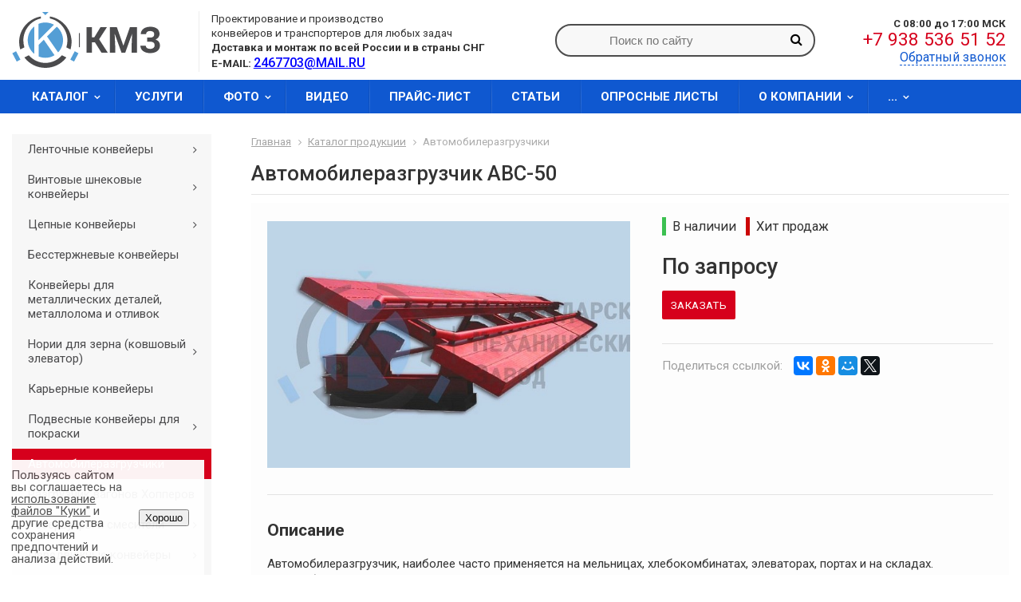

--- FILE ---
content_type: text/html; charset=UTF-8
request_url: https://konveeri.com/products/avtomobilerazgruzchiki/avtomobilerazgruzchik-avs50/
body_size: 10501
content:
<!DOCTYPE html>
<html lang="ru">
<head>
<meta name="viewport" content="width=device-width, initial-scale=1.0" />
<meta name="format-detection" content="telephone=no, email=no, address=no, date=no" />
<title>Автомобилеразгрузчик АВС-50 купить с завода без посредников с доставкой по РФ и СНГ</title>
<meta http-equiv="Content-Type" content="text/html; charset=UTF-8" />
<meta name="keywords" content=" " />
<meta name="description" content="Купить автомобилеразгрузчик авс-50 по цене ниже рынка на 10% с завода-изготовителя под ваши задачи на заказ. Расширенная гарантия, доставка и выезд на шеф-монтаж и пусконаладочные работы по всей России и СНГ" />
<link rel="canonical" href="https://konveeri.com/products/avtomobilerazgruzchiki/avtomobilerazgruzchik-avs50/" />
<link href="//fonts.googleapis.com/css?family=Roboto:100,100i,300,300i,400,400i,500,500i,700,700i,900,900i&amp;subset=cyrillic,cyrillic-ext,latin-ext" type="text/css" rel="stylesheet"/>
<link href="//maxcdn.bootstrapcdn.com/font-awesome/4.7.0/css/font-awesome.min.css" type="text/css" rel="stylesheet"/>
<link href="/bitrix/css/delement.floatblock/style.css?1754860958195" type="text/css" rel="stylesheet"/>
<link href="/bitrix/cache/css/s1/kolibri_corppro/page_802cf88233a3a36b0620cedfa5083bad/page_802cf88233a3a36b0620cedfa5083bad_v1.css?176900444216370" type="text/css" rel="stylesheet"/>
<link href="/bitrix/cache/css/s1/kolibri_corppro/template_e41a67f2908298aecf73b48f35328308/template_e41a67f2908298aecf73b48f35328308_v1.css?176900444269257" type="text/css" rel="stylesheet" data-template-style="true"/>
 <style> .nca-cookiesaccept-line { box-sizing: border-box !important; margin: 0 !important; border: none !important; width: 20%; min-height: 10px ; max-height: 250px ; display: block; clear: both !important; padding: 12px !important; position: fixed; bottom: 0px ; opacity: 1; transform: translateY(0%); z-index: 99999; } .nca-cookiesaccept-line > div { display: flex; align-items: center; } .nca-cookiesaccept-line > div > div { padding-left: 1%; padding-right: 3%; } .nca-cookiesaccept-line a { color: inherit; text-decoration:underline; } @media screen and (max-width:767px) { .nca-cookiesaccept-line > div > div { padding-left: 1%; padding-right: 1%; } } </style> 
<!-- dev2fun module opengraph -->
<meta property="og:title" content="Автомобилеразгрузчик АВС-50 купить с завода без посредников с доставкой по РФ и СНГ"/>
<meta property="og:description" content="Купить автомобилеразгрузчик авс-50 по цене ниже рынка на 10% с завода-изготовителя под ваши задачи на заказ. Расширенная гарантия, доставка и выезд на шеф-монта..."/>
<meta property="og:url" content="https://konveeri.com/products/avtomobilerazgruzchiki/avtomobilerazgruzchik-avs50/"/>
<meta property="og:type" content="website"/>
<meta property="og:site_name" content="Российский производитель конвейерного оборудования - &laquo;КМЗ&raquo;"/>
<meta property="og:image" content="https://konveeri.com/upload/iblock/b27/b27d22a5b16449cd03df0dc41d0fd8ca.jpg"/>
<meta property="og:image:type" content="image/jpeg"/>
<meta property="og:image:width" content="198"/>
<meta property="og:image:height" content="135"/>
<!-- /dev2fun module opengraph -->

                    <link rel="shortcut icon" href="/favicon.ico" type="image/x-icon" />
<meta name="msvalidate.01" content="64E3002425AEF0C393BBAAE271DDA5F8" />
<meta name="yandex-verification" content="4ac50b9e538fc25e" />

<!-- Yandex.Metrika counter -->
<noscript><div><img src="https://mc.yandex.ru/watch/94186595" style="position:absolute; left:-9999px;" alt="" /></div></noscript>
<!-- /Yandex.Metrika counter -->

</head>
<body>
<div id="wrapper" class="s1">
	<div id="header">
		<div class="bonnet">
			<div class="inner clearfix">
				<div class="left">
					<div class="vertical-element">
						<a href="/"><img src="/include/logo.svg" alt="Краснодарский механический завод" title="Краснодарский механический завод" width="auto" height="70"></a>					</div>
					<div class="vertical-helper"></div>
				</div>
				<div class="center">
					<div class="vertical-element">
						<p>Проектирование и производство <br>
	 конвейеров и транспортеров для любых задач<br>
	 <b>Доставка и монтаж по всей России и в страны СНГ</b><br>
	  <b>E-MAIL: </b><span style="color: #0000ff;"><a style="color: #0000ff;" href="mailto:2467703@mail.ru"><span style="font-size: 120%; font-weight:500;">2467703@MAIL.RU</span></a></span>
</p>					</div>
					<div class="vertical-helper"></div>
				</div>
				<div class="right">
					<div class="vertical-element">
						<p style="text-align: right;">
	<span style="font-size: 10pt;"><b>С 08:00 до 17:00 МСК</b></span><br>
 <span style="font-size: 17pt;"><a href="tel:+79385365152" style="text-decoration: none; color: #d6001c;"> +7 938 536 51 52</a></span><br>
 <span style="font-size: 12pt;text-align: center;"><a class="dashed fancybox" href="#callback">Обратный звонок</a></span>
</p>
<p class="mobil" style="font-size: 14pt;text-align: center;margin: 0;">
	<a style="color: #0f58d0;" href="mailto:2467703@mail.ru">2467703@mail.ru</a>
</p>					</div>
					<div class="vertical-helper"></div>
				</div>
									<div class="search-form-box">
						<div class="vertical-element">
							
<div id="search-form" class="default">
	<form action="/search/" method="GET">
		<input type="text" name="q" value="" placeholder="Поиск по сайту" required>
		<button type="submit"><i class="fa fa-search" aria-hidden="true"></i></button>
	</form>
</div>
						</div>
						<div class="vertical-helper"></div>
					</div>
							</div>
		</div>
		<div class="navigation">
			<div class="inner clearfix">
				
<input id="menu-state" type="checkbox" />
<label class="menu-btn" for="menu-state">
	<span class="menu-btn-icon"></span>
</label>

<ul id="menu" class="top sm sm-theme sm-flex" style="visibility: hidden;">
					<li>
					<a href="/products/">Каталог</a>
			<ul>				<li>
					<a href="/products/lentochnye-konveyery/">Ленточные конвейеры</a>
			<ul>				<li>
					<a href="/products/gorizontalnye-lentochnye-konveyery/">Горизонтальные ленточные конвейеры</a>
			</li>				<li>
					<a href="/products/lentochnye-konveyera-dlya-sypuchikh-materialov/">Ленточные конвейеры для сыпучих и инертных материалов</a>
			</li>				<li>
					<a href="/products/lentochnye-naklonnye-konveyery/">Ленточные наклонные конвейеры</a>
			</li>				<li>
					<a href="/products/pryamye-lentochnye-konveyery/">Прямые ленточные конвейеры</a>
			</li></ul></li>				<li>
					<a href="/products/vintovye-shnekovye-konveyery/">Винтовые шнековые конвейеры</a>
			<ul>				<li>
					<a href="/products/vertikalnyy-vintovoy-shnekovyy-konveyer/">Вертикальный винтовой шнековый конвейер</a>
			</li>				<li>
					<a href="/products/vintovoy-gorizontalnyy-shnekovyy-konveyer/">Винтовой горизонтальный шнековый конвейер</a>
			</li>				<li>
					<a href="/products/vintovoy-naklonnyy-shnekovyy-konveyer/">Винтовой наклонный шнековый конвейер</a>
			</li></ul></li>				<li>
					<a href="/products/tsepnye-konveyery/">Цепные конвейеры</a>
			<ul>				<li>
					<a href="/products/plastinchatye-konveyery/">Пластинчатые конвейеры</a>
			</li>				<li>
					<a href="/products/skrebkovye-konveyery/">Скребковые конвейеры</a>
			</li></ul></li>				<li>
					<a href="/products/bessterzhnevye-konveyery/">Бесстержневые конвейеры</a>
			</li>				<li>
					<a href="/products/konveyery-dlya-metallicheskikh-detaley-i-otlivok/">Конвейеры для металлических деталей, металлолома и отливок</a>
			</li>				<li>
					<a href="/products/norii-kovshovye/">Нории для зерна (ковшовый элеватор)</a>
			<ul>				<li>
					<a href="/products/norii-lentochnye/">Нории ленточные</a>
			</li>				<li>
					<a href="/products/norii-tsepnye/">Цепные нории</a>
			</li></ul></li>				<li>
					<a href="/products/karernye-konveyery/">Карьерные конвейеры</a>
			</li>				<li>
					<a href="/products/podvesnye-konveyera/">Подвесные конвейеры для покраски</a>
			<ul>				<li>
					<a href="/products/podvesnoy-gruzonesushchiy-konveyer/">Подвесной грузонесущий конвейер</a>
			</li>				<li>
					<a href="/products/podvesnoy-monorelsovyy-konveyer/">Подвесной монорельсовый конвейер</a>
			</li>				<li>
					<a href="/products/podvesnye-gruzotolkayushchie-konveyery/">Подвесные грузотолкающие конвейеры</a>
			</li></ul></li>				<li class="selected">
					<a href="/products/avtomobilerazgruzchiki/">Автомобилеразгрузчики</a>
			</li>				<li>
					<a href="/products/razgruzchik-vagonov/">Разгрузчик вагонов Хопперов</a>
			</li>				<li>
					<a href="/products/rezervuarnoe-oborudovanie/">Резервуары и смесители</a>
			<ul>				<li>
					<a href="/products/gorizontalnye-rezervuary-nazemnye-i-podzemnye/">Горизонтальные резервуары, наземные и подземные</a>
			</li>				<li>
					<a href="/products/nazemnye-rezervuary/">Наземные резервуары</a>
			</li>				<li>
					<a href="/products/pozharnye-rezervuary-nazemnye-i-podzemnye/">Пожарные резервуары наземные и подземные</a>
			</li>				<li>
					<a href="/products/rezervuary-dlya-azc-dizelnogo-topliva/">Резервуары для азc и дизельного топлива</a>
			</li>				<li>
					<a href="/products/rezervuary-dlya-vody-podzemnye-i-nazemnye/">Резервуары для воды подземные и наземные</a>
			</li>				<li>
					<a href="/products/rezervuary-dlya-nefteproduktov-i-gsm/">Резервуары для нефтепродуктов и гсм</a>
			</li>				<li>
					<a href="/products/rezervuary-dlya-khraneniya-lvzh-i-gzh/">Резервуары для хранения ЛВЖ и ГЖ</a>
			</li>				<li>
					<a href="/products/rezervuary-s-meshalkami-i-peremeshivayushchimi-ustroystvami/">Резервуары с мешалками и перемешивающими устройствами</a>
			</li></ul></li>				<li>
					<a href="/products/peredvizhnye-konveyery/"> Передвижные конвейеры</a>
			<ul>				<li>
					<a href="/products/konveyery-vintovye-peredvizhnye/">Конвейеры винтовые передвижные</a>
			</li>				<li>
					<a href="/products/konveyery-lentochnye-peredvizhnye/">Конвейеры ленточные передвижные</a>
			</li>				<li>
					<a href="/products/konveyery-skrebkovye-peredvezhnye/">Конвейеры скребковые передвижные</a>
			</li></ul></li>				<li>
					<a href="/products/rastarivatel-rastarivatel-big-begov/">Растариватель затариватель Биг бэгов (МКР) </a>
			</li>				<li>
					<a href="/products/shtabeleukladchiki-konveyernye-stakery/">Штабелеукладчики стакеры для мешков (сахар, мука, цемент)</a>
			</li>				<li>
					<a href="/products/konveyery-trubnye/">Трубные конвейеры</a>
			</li>				<li>
					<a href="/products/emkosti-iz-nerzhaveyushchey-stali/">Емкости из нержавеющей стали</a>
			</li>				<li>
					<a href="/products/gruzovoy-podemnik/">Грузовые подъемники</a>
			</li>				<li>
					<a href="/products/vibropitateli/">Вибропитатели</a>
			</li>				<li>
					<a href="/products/smesiteli/">Винтовые шнековые смесители</a>
			</li>				<li>
					<a href="/products/zernometateli/">Зернометатели (зернопогрузчики)</a>
			</li>				<li>
					<a href="/products/zadvizhki/">Шиберные задвижки конвейерные</a>
			</li>				<li>
					<a href="/products/prochee-oborudovanie/">Прочее оборудование</a>
			</li>				<li>
					<a href="/products/zatvory-shlyuzovye-serii-zsh/">Затворы шлюзовые ШУ</a>
			</li>				<li>
					<a href="/products/kovshi-noriynye/">Ковши норийные</a>
			</li>				<li>
					<a href="/products/komplektuyushchie-dlya-konveyerov/">Комплектующие для конвейеров</a>
			</li>				<li>
					<a href="/products/musorosortirovochnye-stantsii/">Мусоросортировочные станции</a>
			</li></ul></li>				<li>
					<a href="/services/">Услуги</a>
			</li>				<li>
					<a href="/gallery/">Фото</a>
			<ul>				<li>
					<a href="/gallery/video-galereya/">Видео галерея</a>
			</li></ul></li>				<li>
					<a href="/gallery/video-galereya/">Видео</a>
			</li>				<li>
					<a href="/price/">Прайс-лист</a>
			</li>				<li>
					<a href="/info/">Статьи</a>
			</li>				<li>
					<a href="/oprosnye-listy/">Опросные листы</a>
			</li>				<li>
					<a href="/about/">О компании</a>
			<ul>				<li>
					<a href="/about/details/">Реквизиты</a>
			</li>				<li>
					<a href="/about/licenses/">Лицензии</a>
			</li></ul></li>				<li>
					<a href="/contacts/">Контакты</a>
			</li></ul>
			</div>
		</div>
		<div class="clearfix"></div>
			</div>
	<div id="content">
		<div class="inner clearfix">
												<div id="sidebar">
						
<ul id="menu" class="left sm sm-theme sm-vertical">
					<li>
					<a href="/products/lentochnye-konveyery/">Ленточные конвейеры</a>
			<ul>				<li>
					<a href="/products/gorizontalnye-lentochnye-konveyery/">Горизонтальные ленточные конвейеры</a>
			</li>				<li>
					<a href="/products/lentochnye-konveyera-dlya-sypuchikh-materialov/">Ленточные конвейеры для сыпучих и инертных материалов</a>
			</li>				<li>
					<a href="/products/lentochnye-naklonnye-konveyery/">Ленточные наклонные конвейеры</a>
			</li>				<li>
					<a href="/products/pryamye-lentochnye-konveyery/">Прямые ленточные конвейеры</a>
			</li></ul></li>				<li>
					<a href="/products/vintovye-shnekovye-konveyery/">Винтовые шнековые конвейеры</a>
			<ul>				<li>
					<a href="/products/vertikalnyy-vintovoy-shnekovyy-konveyer/">Вертикальный винтовой шнековый конвейер</a>
			</li>				<li>
					<a href="/products/vintovoy-gorizontalnyy-shnekovyy-konveyer/">Винтовой горизонтальный шнековый конвейер</a>
			</li>				<li>
					<a href="/products/vintovoy-naklonnyy-shnekovyy-konveyer/">Винтовой наклонный шнековый конвейер</a>
			</li></ul></li>				<li>
					<a href="/products/tsepnye-konveyery/">Цепные конвейеры</a>
			<ul>				<li>
					<a href="/products/plastinchatye-konveyery/">Пластинчатые конвейеры</a>
			</li>				<li>
					<a href="/products/skrebkovye-konveyery/">Скребковые конвейеры</a>
			</li></ul></li>				<li>
					<a href="/products/bessterzhnevye-konveyery/">Бесстержневые конвейеры</a>
			</li>				<li>
					<a href="/products/konveyery-dlya-metallicheskikh-detaley-i-otlivok/">Конвейеры для металлических деталей, металлолома и отливок</a>
			</li>				<li>
					<a href="/products/norii-kovshovye/">Нории для зерна (ковшовый элеватор)</a>
			<ul>				<li>
					<a href="/products/norii-lentochnye/">Нории ленточные</a>
			</li>				<li>
					<a href="/products/norii-tsepnye/">Цепные нории</a>
			</li></ul></li>				<li>
					<a href="/products/karernye-konveyery/">Карьерные конвейеры</a>
			</li>				<li>
					<a href="/products/podvesnye-konveyera/">Подвесные конвейеры для покраски</a>
			<ul>				<li>
					<a href="/products/podvesnoy-gruzonesushchiy-konveyer/">Подвесной грузонесущий конвейер</a>
			</li>				<li>
					<a href="/products/podvesnoy-monorelsovyy-konveyer/">Подвесной монорельсовый конвейер</a>
			</li>				<li>
					<a href="/products/podvesnye-gruzotolkayushchie-konveyery/">Подвесные грузотолкающие конвейеры</a>
			</li></ul></li>				<li class="selected">
					<a href="/products/avtomobilerazgruzchiki/">Автомобилеразгрузчики</a>
			</li>				<li>
					<a href="/products/razgruzchik-vagonov/">Разгрузчик вагонов Хопперов</a>
			</li>				<li>
					<a href="/products/rezervuarnoe-oborudovanie/">Резервуары и смесители</a>
			<ul>				<li>
					<a href="/products/gorizontalnye-rezervuary-nazemnye-i-podzemnye/">Горизонтальные резервуары, наземные и подземные</a>
			</li>				<li>
					<a href="/products/nazemnye-rezervuary/">Наземные резервуары</a>
			</li>				<li>
					<a href="/products/pozharnye-rezervuary-nazemnye-i-podzemnye/">Пожарные резервуары наземные и подземные</a>
			</li>				<li>
					<a href="/products/rezervuary-dlya-azc-dizelnogo-topliva/">Резервуары для азc и дизельного топлива</a>
			</li>				<li>
					<a href="/products/rezervuary-dlya-vody-podzemnye-i-nazemnye/">Резервуары для воды подземные и наземные</a>
			</li>				<li>
					<a href="/products/rezervuary-dlya-nefteproduktov-i-gsm/">Резервуары для нефтепродуктов и гсм</a>
			</li>				<li>
					<a href="/products/rezervuary-dlya-khraneniya-lvzh-i-gzh/">Резервуары для хранения ЛВЖ и ГЖ</a>
			</li>				<li>
					<a href="/products/rezervuary-s-meshalkami-i-peremeshivayushchimi-ustroystvami/">Резервуары с мешалками и перемешивающими устройствами</a>
			</li></ul></li>				<li>
					<a href="/products/peredvizhnye-konveyery/"> Передвижные конвейеры</a>
			<ul>				<li>
					<a href="/products/konveyery-vintovye-peredvizhnye/">Конвейеры винтовые передвижные</a>
			</li>				<li>
					<a href="/products/konveyery-lentochnye-peredvizhnye/">Конвейеры ленточные передвижные</a>
			</li>				<li>
					<a href="/products/konveyery-skrebkovye-peredvezhnye/">Конвейеры скребковые передвижные</a>
			</li></ul></li>				<li>
					<a href="/products/rastarivatel-rastarivatel-big-begov/">Растариватель затариватель Биг бэгов (МКР) </a>
			</li>				<li>
					<a href="/products/shtabeleukladchiki-konveyernye-stakery/">Штабелеукладчики стакеры для мешков (сахар, мука, цемент)</a>
			</li>				<li>
					<a href="/products/konveyery-trubnye/">Трубные конвейеры</a>
			</li>				<li>
					<a href="/products/emkosti-iz-nerzhaveyushchey-stali/">Емкости из нержавеющей стали</a>
			</li>				<li>
					<a href="/products/gruzovoy-podemnik/">Грузовые подъемники</a>
			</li>				<li>
					<a href="/products/vibropitateli/">Вибропитатели</a>
			</li>				<li>
					<a href="/products/smesiteli/">Винтовые шнековые смесители</a>
			</li>				<li>
					<a href="/products/zernometateli/">Зернометатели (зернопогрузчики)</a>
			</li>				<li>
					<a href="/products/zadvizhki/">Шиберные задвижки конвейерные</a>
			</li>				<li>
					<a href="/products/prochee-oborudovanie/">Прочее оборудование</a>
			</li>				<li>
					<a href="/products/zatvory-shlyuzovye-serii-zsh/">Затворы шлюзовые ШУ</a>
			</li>				<li>
					<a href="/products/kovshi-noriynye/">Ковши норийные</a>
			</li>				<li>
					<a href="/products/komplektuyushchie-dlya-konveyerov/">Комплектующие для конвейеров</a>
			</li>				<li>
					<a href="/products/musorosortirovochnye-stantsii/">Мусоросортировочные станции</a>
			</li></ul>
												<div class="box">
							<i>Цель нашей компании — индивидуальный подход к проектированию, производству и поставке конвейерного оборудования, направленный на повышение эффективности и прибыльности производства наших клиентов, с гарантией высокого качества и надежного сервиса на многие годы.</i>						</div>
					</div>
					<div id="workarea" class="partial clearfix">
													<div id="breadcrumbs" class="default">
			<span>
							<a href="/" title="Главная">Главная</a>
					</span>
			<span>
							<a href="/products/" title="Каталог продукции">Каталог продукции</a>
					</span>
			<span>
							Автомобилеразгрузчики					</span>
	</div>
													<h1 class="title">Автомобилеразгрузчик АВС-50</h1>
							
<div id="catalog" class="default">
	

<div id="catalog-element" class="default">
	<div class="card clearfix">
		<div class="col-left">
			<div class="swiper-container pictures">
				<div class="swiper-wrapper">
																		<div class="swiper-slide">
								<a class="fancybox" href="/upload/iblock/af5/af50b98ab299088da14dddaf9fb462cb.jpg" rel="group-760">
									<img src="/upload/resize_cache/iblock/af5/600_450_0/af50b98ab299088da14dddaf9fb462cb.jpg" alt="Автомобилеразгрузчик АВС-50 - КМЗ" title="Производство Автомобилеразгрузчик АВС-50" />
								</a>
							</div>
															</div>
							</div>
					</div>
		<div class="col-right">
			<div class="info">
									<div class="marks">
													<span class="status" style="border-color: #3cc051;">
								В наличии							</span>
																			<span class="hit" style="border-color: #cb0606;">
								Хит продаж							</span>
																	</div>
													<div class="article">
						<span>Артикул:</span>
													&ndash;
											</div>
																	<div class="price">
													<div class="missing">
								По запросу							</div>
											</div>
								<div class="buttons">
					<noindex>
						<a class="button fancybox" href="#order">Заказать</a>
					</noindex>
				</div>
				<div class="share">
					<span>Поделиться ссылкой:</span>
					<div class="ya-share2" data-services="vkontakte,facebook,odnoklassniki,moimir,gplus,twitter"></div>
				</div>
			</div>
		</div>
	</div>
				<div class="detail-text clearfix">
			<h4>Описание</h4>
			<p>
	 Автомобилеразгрузчик, наиболее часто применяется на мельницах, хлебокомбинатах, элеваторах, портах и на складах. Автомобилеразгрузчик путем опрокидывания платформы используют для выгрузки зерна и других сыпучих материалов через боковой борт автомобилей, автотягачей и автопоездов, причём выгрузка происходит сыпучих материалов без расцепки прицепов.&nbsp;<br>
 <br>
</p>
<table cellspacing="0" cellpadding="5" align="center">
<tbody>
<tr>
	<td>
		<p align="center">
			 Технические характеристики:
		</p>
	</td>
	<td>
		<p align="center">
			 &nbsp; АВС-50М-01&nbsp;
		</p>
	</td>
	<td>
		<p align="center">
			 АВС-50М-03
		</p>
	</td>
	<td>
		<p align="center">
			 АВС-50М-04
		</p>
	</td>
	<td>
		<p align="center">
			 АВС-50М-80
		</p>
	</td>
</tr>
<tr>
	<td>
		<p align="center">
			 Грузоподъёмность
		</p>
	</td>
	<td>
		<p align="center">
			 50 т
		</p>
	</td>
	<td>
		<p align="center">
			 50 т
		</p>
	</td>
	<td>
		<p align="center">
			 60 т
		</p>
	</td>
	<td>
		<p align="center">
			 80 т
		</p>
	</td>
</tr>
<tr>
	<td>
		<p align="center">
			 Длина платформы
		</p>
	</td>
	<td>
		<p align="center">
			 16 м
		</p>
	</td>
	<td>
		<p align="center">
			 18 м
		</p>
	</td>
	<td>
		<p align="center">
			 18,7 м
		</p>
	</td>
	<td>
		<p align="center">
			 20 м
		</p>
	</td>
</tr>
<tr>
	<td>
		<p align="center">
			 Угол наклона платформы
		</p>
	</td>
	<td>
		<p align="center">
			 38 °
		</p>
	</td>
	<td>
		<p align="center">
			 38 °
		</p>
	</td>
	<td>
		<p align="center">
			 38 °
		</p>
	</td>
	<td>
		<p align="center">
			 38 °
		</p>
	</td>
</tr>
<tr>
	<td>
		<p align="center">
			 Время подъёма платформы
		</p>
	</td>
	<td>
		<p align="center">
			 40 сек.
		</p>
	</td>
	<td>
		<p align="center">
			 40 сек.
		</p>
	</td>
	<td>
		<p align="center">
			 40 сек.
		</p>
	</td>
	<td>
		<p align="center">
			 40 сек.
		</p>
	</td>
</tr>
<tr>
	<td>
		<p align="center">
			 Время опускания платформы
		</p>
	</td>
	<td>
		<p align="center">
			 32 сек.
		</p>
	</td>
	<td>
		<p align="center">
			 32 сек.
		</p>
	</td>
	<td>
		<p align="center">
			 32 сек.
		</p>
	</td>
	<td>
		<p align="center">
			 32 сек.
		</p>
	</td>
</tr>
<tr>
	<td>
		<p align="center">
			 Установленная мощность
		</p>
	</td>
	<td>
		<p align="center">
			 4 кВт
		</p>
	</td>
	<td>
		<p align="center">
			 4 кВт
		</p>
	</td>
	<td>
		<p align="center">
			 4 кВт
		</p>
	</td>
	<td>
		<p align="center">
			 4,4 кВт
		</p>
	</td>
</tr>
<tr>
	<td>
		<p align="center">
			 Масса
		</p>
	</td>
	<td>
		<p align="center">
			 7020 кг
		</p>
	</td>
	<td>
		<p align="center">
			 8260 кг
		</p>
	</td>
	<td>
		<p align="center">
			 12400 кг
		</p>
	</td>
	<td>
		<p align="center">
			 17000 кг
		</p>
	</td>
</tr>
</tbody>
</table>		</div>
		<div class="back-link">
		<a href="/products/avtomobilerazgruzchiki/">Назад в раздел</a>
	</div>
</div>
</div>


<div id="order" class="kolibri_form_universal">
	<form action="/bitrix/components/kolibri/form.universal/component.php" method="POST" enctype="multipart/form-data" novalidate="novalidate" data-ya_goal="order_success">
		<!--'start_frame_cache_form_order_hidden_data'-->			<input type="hidden" name="USER_IP" value="3.144.180.189" />
			<input type="hidden" name="CURRENT_PAGE" value="http://konveeri.com/products/avtomobilerazgruzchiki/avtomobilerazgruzchik-avs50/" />
			<input type="hidden" name="EMAIL_TO" value="noreply@konveeri.com" />
			<input type="hidden" name="REQUIRED_FIELDS" value="PHONE,EMAIL" />
		<!--'end_frame_cache_form_order_hidden_data'-->		<div class="form-header clearfix">
			<i class="fa fa-file-text-o"></i>
			<div class="overflow">
				<div class="title">Заказ</div>
				<div class="text">Оформите заказ, наш сотрудник свяжется с вами для уточнения деталей.</div>
			</div>
		</div>
		<div class="form-body">
			<div class="echo">
				<div class="loading">
					<i class="fa fa-cog fa-spin"></i>
				</div>
				<div class="success">
					<i class="fa fa-check"></i>
					<span>Ваша заявка успешно отправлена!</span>
				</div>
				<div class="noagrees">
					<i class="fa fa-check-square-o"></i>
					<span>Необходимо принять условия соглашения</span>
				</div>
				<div class="nofill">
					<i class="fa fa-close"></i>
					<span>Вы заполнили не все обязательные поля</span>
				</div>
				<div class="error">
					<i class="fa fa-bug"></i>
					<span>Произошла ошибка, попробуйте ещё раз</span>
				</div>
			</div>
			<div class="row name">
				<label>
					<span>Ваше имя:</span>
									</label>
				<input type="text" name="CLIENT_FIELDS[NAME]" value="" data-inputmask='"mask": ""' />
			</div>
			<div class="row phone">
				<label>
					<span>Телефон:</span>
					<span class="star">*</span>				</label>
				<input type="text" name="CLIENT_FIELDS[PHONE]" value="" data-inputmask='"mask": "+7 (999) 999-99-99"' />
			</div>
			<div class="row email">
				<label>
					<span>E-mail:</span>
					<span class="star">*</span>				</label>
				<input type="text" name="CLIENT_FIELDS[EMAIL]" value="" data-inputmask='"mask": ""' />
			</div>
			<div class="row message">
				<label>
					<span>Сообщение:</span>
									</label>
				<textarea name="CLIENT_FIELDS[MESSAGE]" rows="5">Здравствуйте, меня интересует «Автомобилеразгрузчик АВС-50»</textarea>
			</div>
			<div class="row agrees">
				<label>
					<input type="checkbox" name="AGREES" value=""  />
					<span>Даю свое согласие на обработку персональных данных в соответствии с <a href="/agrees/" target="_blank">пользовательским соглашением</a></span>
				</label>
			</div>
		</div>
		<div class="form-footer clearfix">
			<div class="note">
				<span class="star">*</span>
				<span>- обязательные поля</span>
			</div>
			<input class="button" type="submit" value="Отправить" />
		</div>
	</form>
</div>

<div class="backcpa">
	<p class="cpa"><strong>Рассчитайте стоимость конвейера</strong> с экспертами «КМЗ»
	<br />Оставьте заявку — получите персональный расчет, консультацию инженера и выгодное предложение.</p>
  <div style="display: flex; justify-content: center;">
	<a class="fancybox" style="text-decoration: none;" href="#callback"><p class="cpabtn">Получить расчет</p></a>
  </div>
</div>

<h2>География продаж и доставки</h2>
<p>Москва, Санкт-Петербург, Минск, Курск, Воронеж, Белгород, Нижний Новгород, Ижевск, Омск, Казань, Кемерово, Киров, Курган, Ростов-на-Дону, Краснодар, Тверь, Волгоград, Липецк, Донецк (ДНР), Луганск (ЛНР), Саратов, Екатеринбург, Смоленск, Ставрополь, Тула, Уфа, Тамбов, Ярославль, Крым, Ереван, Казахстан, Кыргызстан, Туркменистан и другие города России и страны СНГ.</p>

			</div>
		</div>
	</div>
	<div class="bottom">
			<div class="inner clearfix">
				<p class="title" style="margin:0 0 0 0; line-height: 1.5em;">Срочное изготовление и доставка по России и СНГ</p>
				<span class="fa-stack fa-lg">
				<i class="fa fa-circle fa-stack-2x" aria-hidden="true"></i>
				<i class="fa fa-phone fa-stack-1x fa-inverse" aria-hidden="true"></i>
				</span>
				<span class="title" style="font-weight: 700;"><a href="tel:+79385365152" style="text-decoration: none; color: white">+7 938 536 51 52</a></span>
			</div>
	</div>
	<div id="footer">
		<div class="inner clearfix">
			<div class="left">
				<h3><span style="font-size: 13pt;">Контакты</span></h3>

<p style="color: #fff;">
 <span style="font-size: 12pt;">Адрес: Краснодарский край, Динской район, <br>станица Новотитаровская, <br>Крайняя улица, 18</span>
</p>

<p style="color: #fff;">
<span style="font-size: 12pt;">Телефон: <a href="tel:+79385365152" style="text-decoration: none;"> +7 938 536 51 52</a></span>
</p>

<p style="color: #fff;">
<span style="font-size: 12pt; color: #ffffff;">E-mail: <a href="mailto:2467703@mail.ru" >2467703@mail.ru</a></span>
</p>

<p style="color: #fff;">
<span style="font-size: 12pt;">График работы:<br> Понедельник - Пятница с 08:00 до 17:00</span>
</p>

 <small>Копирование любой информации и <br>
 изображений с сайта konveeri.com возможно только при <br>
 размещении обратной активной Dofollow ссылки.</small>			</div>
			<div class="center">
				<h3>Наша продукция</h3>
<ul>
    <li><a href="/products/lentochnye-konveyery/" class="unsetlink">Ленточные конвейеры</a></li>
	<li><a href="/products/vintovye-shnekovye-konveyery/" class="unsetlink">Винтовые конвейеры (шнековые)</a></li>
	<li><a href="/products/bessterzhnevye-konveyery/" class="unsetlink">Бесстержневые конвейеры</a></li>
	<li><a href="/products/tsepnye-konveyery/" class="unsetlink">Цепные конвейеры</a></li>
	<li><a href="/products/emkosti-iz-nerzhaveyushchey-stali/" class="unsetlink">Емкости из нержавеющей стали</a></li>
	<li><a href="/products/smesiteli/" class="unsetlink">Смесители</a></li>	
	<li><a href="/products/razgruzchik-vagonov/" class="unsetlink">Разгрузчик вагонов</a></li>
	<li><a href="/products/norii-kovshovye/" class="unsetlink">Нории ковшовые</a></li>
	<li><a href="/products/avtomobilerazgruzchiki/" class="unsetlink">Автомобилеразгрузчики</a></li>
	<li><a href="/products/kovshi-noriynye/" class="unsetlink">Ковши норийные</a></li>
	<li><a href="/products/zadvizhki/" class="unsetlink">Задвижки шиберные конвейерные</a></li>
	<li><a href="/products/gruzovoy-podemnik/" class="unsetlink">Грузовой подъемник</a></li>
	<li><a href="/products/vibropitateli/" class="unsetlink">Вибропитатели</a></li>
	<li><a href="/products/musorosortirovochnye-stantsii/" class="unsetlink">Мусоросортировочные станции</a></li>	
	<li><a href="/products/komplektuyushchie-dlya-konveyerov/" class="unsetlink">Комплектующие для конвейеров</a></li>
</ul>			</div>
			<div class="right">
				<h3>О компании</h3>
<ul>
    <li><a href="/about/details/" class="unsetlink">Реквизиты</a></li>
	<li><a href="/about/licenses/" class="unsetlink">Лицензии</a></li>
	<li><a href="/products/" class="unsetlink">Каталог оборудования</a></li>
	<li><a href="/services/" class="unsetlink">Услуги металлообработки</a></li>
	<li><a href="/gallery/" class="unsetlink">Фото готового оборудования</a></li>
	<li><a href="/gallery/video-galereya/" class="unsetlink">Видео готового оборудования</a></li>
	<li><a href="/price/" class="unsetlink">Прайс-лист</a></li>
	<li><a href="/info/" class="unsetlink">Общая информация</a></li>
	<li><a href="/oprosnye-listy/" class="unsetlink">Опросные листы</a></li>
	<li><a href="/contacts/" class="unsetlink">Контакты завода</a></li>
</ul>

<h3>Карта сайта</h3>
<ul>
<li><a href="/sitemap/" class="unsetlink">Карта сайта</a></li>
</ul>			</div>
			<div class="develop">
				<h3>Услуги завода</h3>
<ul>
    <li><a href="/services/izgotovlenie-konveyerov/" class="unsetlink">Производство конвейерного оборудования</a></li>
	<li><a href="/services/uslugi-plazmennoy-rezki-metalla/" class="unsetlink">Плазменная резка металла</a></li>
	<li><a href="/services/montazh-i-ustanovka-konveyerov/" class="unsetlink">Монтаж и установка конвейеров</a></li>
	<li><a href="/services/proizvodstvo-i-montazh-emkostnogo-oborudovaniya-iz-nerzhaveyushchey-stali/" class="unsetlink">Производство и монтаж емкостей</a></li>
	<li><a href="/services/tokarnye-raboty/" class="unsetlink">Токарные работы</a></li>
	<li><a href="/services/frezernye-raboty/" class="unsetlink">Фрезерные работы</a></li>
	<li><a href="/services/gibka-profilnoy-truby/" class="unsetlink">Гибка профильной трубы</a></li>
	<li><a href="/services/gibka-listovogo-metalla/" class="unsetlink">Гибка листового металла</a></li>
	<li><a href="/services/usluga-rubka-metalla/" class="unsetlink">Рубка металла</a></li>
	<li><a href="/services/uslugi-konstruktorskogo-otdela/" class="unsetlink">Услуги конструкторского отдела</a></li>
	<li><a href="/services/razrabotka-chertezhey-metallokonstruktsiy/" class="unsetlink">Разработка чертежей металлоконструкций</a></li>
	<li><a href="/services/svarochnye-raboty/" class="unsetlink">Сварочные работы</a></li>
	<li><a href="/services/izgotovlenie-metallokonstruktsiy/" class="unsetlink">Изготовление металлоконструкций</a></li>
	<li><a href="/services/rezka-metalla-gilotinoy/" class="unsetlink">Резка металла гильотиной</a></li>
</ul>				<div id="bx-composite-banner"></div>
			</div>
		</div>
		
		<div class="footwarn">
		    <p>Информация на сайте, касающаяся характеристик, стоимости товаров, носит информационный характер и ни при каких условиях не является публичной офертой, определяемой положениями Статьи 437(2) Гражданского кодекса РФ.</p>
		    <p><a href="/agrees/cookie/" target="_blank" rel="noopener">Правила обработки файлов "Куки"</a> <a href="/agrees/privacy/" target="_blank" rel="noopener">Политика конфиденциальности</a> <a href="/agrees/" target="_blank" rel="noopener">Пользовательское соглашение</a></p>
		    <p> © OOO «КМЗ», 2012 — 2026 Проектирование и производство конвейеров, подъемного и резервуарного оборудования под заказ с доставкой по РФ и СНГ.</p>
		</div>
	</div>
</div>


<div id="callback" class="kolibri_form_universal">
	<form action="/bitrix/components/kolibri/form.universal/component.php" method="POST" enctype="multipart/form-data" novalidate="novalidate" data-ya_goal="callback_success">
		<!--'start_frame_cache_form_callback_hidden_data'-->			<input type="hidden" name="USER_IP" value="3.144.180.189" />
			<input type="hidden" name="CURRENT_PAGE" value="http://konveeri.com/products/avtomobilerazgruzchiki/avtomobilerazgruzchik-avs50/" />
			<input type="hidden" name="EMAIL_TO" value="noreply@konveeri.com" />
			<input type="hidden" name="REQUIRED_FIELDS" value="NAME,PHONE" />
		<!--'end_frame_cache_form_callback_hidden_data'-->		<div class="form-header clearfix">
			<i class="fa fa-phone"></i>
			<div class="overflow">
				<div class="title">Обратный звонок</div>
				<div class="text">Представьтесь, мы вам перезвоним.</div>
			</div>
		</div>
		<div class="form-body">
			<div class="echo">
				<div class="loading">
					<i class="fa fa-cog fa-spin"></i>
				</div>
				<div class="success">
					<i class="fa fa-check"></i>
					<span>Ваша заявка успешно отправлена!</span>
				</div>
				<div class="noagrees">
					<i class="fa fa-check-square-o"></i>
					<span>Необходимо принять условия соглашения</span>
				</div>
				<div class="nofill">
					<i class="fa fa-close"></i>
					<span>Вы заполнили не все обязательные поля</span>
				</div>
				<div class="error">
					<i class="fa fa-bug"></i>
					<span>Произошла ошибка, попробуйте ещё раз</span>
				</div>
			</div>
			<div class="row name">
				<label>
					<span>Ваше имя:</span>
					<span class="star">*</span>				</label>
				<input type="text" name="CLIENT_FIELDS[NAME]" value="" data-inputmask='"mask": ""' />
			</div>
			<div class="row phone">
				<label>
					<span>Телефон:</span>
					<span class="star">*</span>				</label>
				<input type="text" name="CLIENT_FIELDS[PHONE]" value="" data-inputmask='"mask": "+7 (999) 999-99-99"' />
			</div>
			<div class="row agrees">
				<label>
					<input type="checkbox" name="AGREES" value=""  />
					<span>Даю свое согласие на обработку персональных данных в соответствии с <a href="/agrees/" target="_blank">пользовательским соглашением</a></span>
				</label>
			</div>
		</div>
		<div class="form-footer clearfix">
			<div class="note">
				<span class="star">*</span>
				<span>- обязательные поля</span>
			</div>
			<input class="button" type="submit" value="Отправить" />
		</div>
	</form>
</div>


<script src="//code.jquery.com/jquery-3.0.0.js"></script>
<script src="/bitrix/js/delement.floatblock/script.js?17548609583221"></script>
<script src="https://yastatic.net/es5-shims/0.0.2/es5-shims.min.js"></script>
<script src="https://yastatic.net/share2/share.js" async="async"></script>
<script type="text/javascript">
if (window == window.top) {
	document.addEventListener("DOMContentLoaded", function() {
		var div = document.createElement("div"); div.innerHTML = ' <div id="nca-cookiesaccept-line" class="nca-cookiesaccept-line style-1 "> <div id="nca-nca-position-left"id="nca-bar" class="nca-bar nca-style- nca-animation-none nca-position-left"> <div class="nca-cookiesaccept-line-text">Пользуясь сайтом вы соглашаетесь на <a href="/agrees/cookie/" target="_blank" rel="noopener">использование файлов "Куки"</a> и другие средства сохранения предпочтений и анализа действий.</div> <div><button type="button" id="nca-cookiesaccept-line-accept-btn" onclick="ncaCookieAcceptBtn()" >Хорошо</button></div> </div> </div> ';
		document.body.appendChild(div);
	});
}
function ncaCookieAcceptBtn(){ 
	var alertWindow = document.getElementById("nca-cookiesaccept-line"); alertWindow.remove();
	var cookie_string = "NCA_COOKIE_ACCEPT_1" + "=" + escape("Y"); 
	var expires = new Date((new Date).getTime() + (1000 * 60 * 60 * 24 * 1500)); 
	cookie_string += "; expires=" + expires.toUTCString(); 
	cookie_string += "; path=" + escape ("/"); 
	document.cookie = cookie_string; 	
}
function ncaCookieAcceptCheck(){
	var closeCookieValue = "N"; 
	var value = "; " + document.cookie;
	var parts = value.split("; " + "NCA_COOKIE_ACCEPT_1" + "=");
	if (parts.length == 2) { 
		closeCookieValue = parts.pop().split(";").shift(); 
	}
	if(closeCookieValue != "Y") { 
		/*document.head.insertAdjacentHTML("beforeend", "<style>#nca-cookiesaccept-line {display:flex}</style>")*/
	} else { 
		document.head.insertAdjacentHTML("beforeend", "<style>#nca-cookiesaccept-line {display:none}</style>")
	}
}
ncaCookieAcceptCheck();
</script>
<script>
                        var delement_floatblock = {
                            'de_up_pos' : '0',
                            'de_up_pos_xy' : '10',
                            'de_up_pos_yx' : '10',
                            'de_include_up' : 'N',
                            'de_url_img' : '/bitrix/images/delement.floatblock/top.png',
                            'de_color_casting' : 'FF1493',
                            'de_color_border' : '00FF00',
                            'de_width_border' : '3',
                            'de_ton' : 'N',
                            'de_hover_active' : 'N',
                            'de_hover_color' : 'FFFF00'
                        };
                    </script>



<script  src="/bitrix/cache/js/s1/kolibri_corppro/template_bd52898effbb543558224ba8aef59dab/template_bd52898effbb543558224ba8aef59dab_v1.js?1769004442575414"></script>
<script  src="/bitrix/cache/js/s1/kolibri_corppro/page_0143f1db102802d65190f687bd72ba0f/page_0143f1db102802d65190f687bd72ba0f_v1.js?17690044423137"></script>

<script type="text/javascript" >
   (function(m,e,t,r,i,k,a){m[i]=m[i]||function(){(m[i].a=m[i].a||[]).push(arguments)};
   m[i].l=1*new Date();
   for (var j = 0; j < document.scripts.length; j++) {if (document.scripts[j].src === r) { return; }}
   k=e.createElement(t),a=e.getElementsByTagName(t)[0],k.async=1,k.src=r,a.parentNode.insertBefore(k,a)})
   (window, document, "script", "https://mc.yandex.ru/metrika/tag.js", "ym");

   ym(94186595, "init", {
        clickmap:true,
        trackLinks:true,
        accurateTrackBounce:true,
        webvisor:true
   });
</script>
<script type="text/javascript">window._ab_id_=165371</script>
<script src="https://cdn.botfaqtor.ru/one.js"></script>

<script>
        (function(w,d,u){
                var s=d.createElement('script');s.async=true;s.src=u+'?'+(Date.now()/60000|0);
                var h=d.getElementsByTagName('script')[0];h.parentNode.insertBefore(s,h);
        })(window,document,'https://cdn-ru.bitrix24.ru/b16745294/crm/site_button/loader_2_q1s5id.js');
</script>

</body>
</html>



--- FILE ---
content_type: text/css
request_url: https://konveeri.com/bitrix/cache/css/s1/kolibri_corppro/page_802cf88233a3a36b0620cedfa5083bad/page_802cf88233a3a36b0620cedfa5083bad_v1.css?176900444216370
body_size: 4678
content:


/* Start:/bitrix/templates/kolibri_corppro/components/bitrix/catalog/.default/style.css?17161648641167*/
#catalog.default {
    position: relative;
    width: 100%;
}
#catalog.default .text-before {
    margin-bottom: 25px;
}
#catalog.default .options {
    font-size: 95%;
    margin-bottom: 25px;
}
#catalog.default .options .items-count {
    float: left;
    margin-right: 50px;
}
#catalog.default .options .items-sorting {
    float: left;
}
#catalog.default .options .items-sorting label {
    margin-right: 5px;
}
#catalog.default .options .items-sorting a {
    margin: 0 7px;
    text-decoration: none;
    border-bottom: 1px dashed;
}
#catalog.default .options .items-sorting a.selected {
    border-bottom: none;
}
#catalog.default .options .items-sorting a.selected.asc:after {
    font-family: 'FontAwesome';
    padding-left: 6px;
    content: '\f0d8';
    vertical-align: top;
}
#catalog.default .options .items-sorting a.selected.desc:after {
    font-family: 'FontAwesome';
    padding-left: 6px;
    content: '\f0d7';
    vertical-align: top;
}
#catalog.default .options .items-view {
    font-size: 150%;
    float: right;
}
#catalog.default .options .items-view a.selected {
    cursor: default;
}
#catalog.default .text-after {
    margin-top: 25px;
}
/* End */


/* Start:/bitrix/templates/kolibri_corppro/components/bitrix/catalog/.default/bitrix/catalog.element/.default/style.css?171616486411412*/
#catalog-element.default {
    position: relative;
    width: 100%;
}
#catalog-element.default .card {
    position: relative;
    padding-bottom: 30px;
    border-bottom: 1px solid rgba(0,0,0,.1);
}
#catalog-element.default .card .pictures {
    text-align: center;
}
#catalog-element.default .card .pictures a {
    display: block;
    height: 315px;
}
#catalog-element.default .card .pictures a img {
    position: absolute;
    margin: auto;
    top: 0;
    bottom: 0;
    left: 0;
    right: 0;
    border: 0;
    max-width: 100%;
    max-height: 100%;
}
#catalog-element.default .card .pictures a:hover img {
    opacity: .9;
}
#catalog-element.default .card .thumbs {
    height: 80px;
    box-sizing: border-box;
    padding: 10px;
}
#catalog-element.default .card .thumbs .thumb {
    width: 80px;
    height: 100%;
    opacity: .4;
}
#catalog-element.default .card .thumbs .thumb.active {
    opacity: 1;
}
#catalog-element.default .card .thumbs .thumb a img {
    position: absolute;
    margin: auto;
    top: 0;
    bottom: 0;
    left: 0;
    right: 0;
    border: 0;
    max-width: 100%;
}
#catalog-element.default .card .info .marks {
    margin-bottom: 15px;
}
#catalog-element.default .card .info .marks span {
    font-size: 85%;
    padding: 2px 8px;
    border-left: 5px solid;
}
#catalog-element.default .card .info .article {
    font-size: 90%;
    display: block;
    margin-bottom: 10px;
}
#catalog-element.default .card .info .article span {
    color: #9e9e9e;
}
#catalog-element.default .card .info .preview-text {
    margin-bottom: 10px;
}
#catalog-element.default .card .info .price {
    margin: 30px 0 20px;
}
#catalog-element.default .card .info .price .actual {
    font-size: 185%;
    font-weight: 500;
}
#catalog-element.default .card .info .price .old {
    font-size: 90%;
    margin-top: 5px;
    color: #9e9e9e;
}
#catalog-element.default .card .info .price .missing {
    font-size: 185%;
    font-weight: 500;
}
#catalog-element.default .card .info .buttons {
    margin: 20px 0 30px;
}
#catalog-element.default .card .info .share {
    padding-top: 15px;
    border-top: 1px solid rgba(0,0,0,.1);
}
#catalog-element.default .card .info .share > * {
    display: inline-block;
    vertical-align: middle;
}
#catalog-element.default .card .info .share > span {
    font-size: 80%;
    margin-right: 10px;
    color: #9e9e9e;
}
#catalog-element.default .features > div {
    display: table;
    width: 100%;
    margin-top: -10px;
}
#catalog-element.default .features > div > div {
    display: table-row;
}
#catalog-element.default .features > div > div > div {
    font-size: 90%;
    display: table-cell;
    padding: 2px 0;
    border-bottom: 1px dotted rgba(0,0,0,.3);
}
#catalog-element.default .features > div > div > div.name {
    font-weight: 400;
    text-align: left;
}
#catalog-element.default .features > div > div > div.name span {
    position: relative;
    bottom: -7px;
    padding-right: 10px;
    background-color: #fff;
}
#catalog-element.default .features > div > div > div.value {
    font-weight: 300;
    text-align: right;
}
#catalog-element.default .features > div > div > div.value span {
    position: relative;
    bottom: -7px;
    padding-left: 10px;
    background-color: #fff;
}
#catalog-element.default .documents .document {
    margin-bottom: 10px;
    padding-left: 40px;
    background-repeat: no-repeat;
    background-size: 30px;
}
#catalog-element.default .documents .document.xls,
#catalog-element.default .documents .document.xlsx {
    background-image: url('[data-uri]');
}
#catalog-element.default .documents .document.rtf,
#catalog-element.default .documents .document.doc,
#catalog-element.default .documents .document.docx {
    background-image: url('[data-uri]');
}
#catalog-element.default .documents .document.pdf {
    background-image: url('[data-uri]');
}
#catalog-element.default .documents .document.txt {
    background-image: url('[data-uri]');
}
#catalog-element.default .documents .document span {
    font-size: 80%;
    display: block;
}
#catalog-element.default .detail-text {
    margin-bottom: 30px;
}
#catalog-element.default .back-link {
    margin-top: 30px;
}
#catalog-element.default .back-link a:before {
    font-family: 'FontAwesome';
    line-height: 29px;
    display: inline-block;
    width: 28px;
    height: 28px;
    margin-right: 14px;
    padding-right: 1px;
    content: '\f053';
    text-align: center;
    vertical-align: middle;
    border-radius: 50%;
}

/* End */


/* Start:/bitrix/components/kolibri/form.universal/style.css?17161648653125*/
.kolibri_form_universal {
    display: none; /* show via FancyBox */
}
.kolibri_form_universal form {
    width: 100%;
    max-width: 350px;
}
.kolibri_form_universal form .form-header {
    padding: 25px 30px;
    border-bottom: 5px solid;
}
.kolibri_form_universal form .form-header i.fa {
    font-size: 300%;
    float: left;
    margin-right: 15px;
}
.kolibri_form_universal form .form-header .title {
    font-size: 130%;
    font-weight: 700;
}
.kolibri_form_universal form .form-header .text {
    font-size: 90%;
    font-weight: 400;
    margin-top: 5px;
}
.kolibri_form_universal form .form-body {
    padding: 20px 30px;
    background-color: #f4f4f4;
}
.kolibri_form_universal form .form-body .echo div {
    font-size: 85%;
    display: none;
    margin-bottom: 15px;
    padding: 10px 0;
    text-align: center;
    border-radius: 4px;
}
.kolibri_form_universal form .form-body .echo .loading {
    font-size: 135%;
}
.kolibri_form_universal form .form-body .echo .success {
    background-color: #cfff97;
}
.kolibri_form_universal form .form-body .echo .nocaptcha,
.kolibri_form_universal form .form-body .echo .noagrees,
.kolibri_form_universal form .form-body .echo .nofill,
.kolibri_form_universal form .form-body .echo .error {
    background-color: #ffdbdb;
}
.kolibri_form_universal form .form-body .row {
    margin: 3px 0 9px;
}
.kolibri_form_universal form .form-body .row label {
    font-size: 90%;
    color: #777;
    display: inline-block;
    margin-bottom: 2px;
}
.kolibri_form_universal form .form-body .row label .star {
    font-size: 110%;
    font-weight: normal;
    vertical-align: middle;
    color: #e02222;
}
.kolibri_form_universal form .form-body .row input[type="text"] {
    font-size: 95%;
    width: 100%;
    height: 37px;
    padding: 6px 12px;
    border: 1px solid transparent;
    border-bottom-color: #d7dee3;
    border-radius: 2px;
}
.kolibri_form_universal form .form-body .row textarea {
    font-size: 95%;
    line-height: inherit;
    display: block;
    width: 100%;
    padding: 6px 12px;
    border: 1px solid transparent;
    border-bottom-color: #d7dee3;
    border-radius: 2px;
    resize: none;
}
.kolibri_form_universal form .form-body .row.captcha {
    margin-top: 20px;
    display: flex;
}
.kolibri_form_universal form .form-body .row.captcha input {
    margin-right: 10px;
}
.kolibri_form_universal form .form-body .row.agrees {
    margin-top: 15px;
}
.kolibri_form_universal form .form-body .row.agrees input[type="checkbox"] {
    float: left;
    width: 16px;
    height: 16px;
    margin: 1px 8px 0 0;
    vertical-align: top;
    cursor: pointer;
}
.kolibri_form_universal form .form-body .row.agrees span {
    line-height: 1.4;
    font-size: 95%;
    display: block;
    cursor: pointer;
    overflow: hidden;
}
.kolibri_form_universal form .form-footer {
    padding: 20px 30px;
}
.kolibri_form_universal form .form-footer .note {
    font-size: 85%;
    float: left;
    padding: 8px 0;
}
.kolibri_form_universal form .form-footer .note .star {
    color: #e02222;
}
.kolibri_form_universal form .form-footer .button {
    float: right;
}

/* End */
/* /bitrix/templates/kolibri_corppro/components/bitrix/catalog/.default/style.css?17161648641167 */
/* /bitrix/templates/kolibri_corppro/components/bitrix/catalog/.default/bitrix/catalog.element/.default/style.css?171616486411412 */
/* /bitrix/components/kolibri/form.universal/style.css?17161648653125 */


--- FILE ---
content_type: text/css
request_url: https://konveeri.com/bitrix/cache/css/s1/kolibri_corppro/template_e41a67f2908298aecf73b48f35328308/template_e41a67f2908298aecf73b48f35328308_v1.css?176900444269257
body_size: 12559
content:


/* Start:/bitrix/templates/kolibri_corppro/assets/fancybox/jquery.fancybox.css?17484085865170*/
/*! fancyBox v2.1.5 fancyapps.com | fancyapps.com/fancybox/#license */
.fancybox-wrap,
.fancybox-skin,
.fancybox-outer,
.fancybox-inner,
.fancybox-image,
.fancybox-wrap iframe,
.fancybox-wrap object,
.fancybox-nav,
.fancybox-nav span,
.fancybox-tmp
{
	padding: 0;
	margin: 0;
	border: 0;
	outline: none;
	vertical-align: top;
}

.fancybox-wrap {
	position: absolute;
	top: 0;
	left: 0;
	z-index: 8020;
}

.fancybox-skin {
	position: relative;
	background: #f9f9f9;
	color: #444;
	text-shadow: none;
	-webkit-border-radius: 4px;
	   -moz-border-radius: 4px;
	        border-radius: 4px;
}

.fancybox-opened {
	z-index: 8030;
}

.fancybox-opened .fancybox-skin {
	-webkit-box-shadow: 0 10px 25px rgba(0, 0, 0, 0.5);
	   -moz-box-shadow: 0 10px 25px rgba(0, 0, 0, 0.5);
	        box-shadow: 0 10px 25px rgba(0, 0, 0, 0.5);
}

.fancybox-outer, .fancybox-inner {
	position: relative;
}

.fancybox-inner {
	overflow: hidden;
}

.fancybox-type-iframe .fancybox-inner {
	-webkit-overflow-scrolling: touch;
}

.fancybox-error {
	color: #444;
	font: 14px/20px "Helvetica Neue",Helvetica,Arial,sans-serif;
	margin: 0;
	padding: 15px;
	white-space: nowrap;
}

.fancybox-image, .fancybox-iframe {
	display: block;
	width: 100%;
	height: 100%;
}

.fancybox-image {
	max-width: 100%;
	max-height: 100%;
}

#fancybox-loading, .fancybox-close, .fancybox-prev span, .fancybox-next span {
	background-image: url('/bitrix/templates/kolibri_corppro/assets/fancybox/fancybox_sprite.png');
}

#fancybox-loading {
	position: fixed;
	top: 50%;
	left: 50%;
	margin-top: -22px;
	margin-left: -22px;
	background-position: 0 -108px;
	opacity: 0.8;
	cursor: pointer;
	z-index: 8060;
}

#fancybox-loading div {
	width: 44px;
	height: 44px;
	background: url('/bitrix/templates/kolibri_corppro/assets/fancybox/fancybox_loading.gif') center center no-repeat;
}

.fancybox-close {
	position: absolute;
	top: -18px;
	right: -18px;
	width: 36px;
	height: 36px;
	cursor: pointer;
	z-index: 8040;
}

.fancybox-nav {
	position: absolute;
	top: 0;
	width: 40%;
	height: 100%;
	cursor: pointer;
	text-decoration: none;
	background: transparent url('/bitrix/templates/kolibri_corppro/assets/fancybox/blank.gif'); /* helps IE */
	-webkit-tap-highlight-color: rgba(0,0,0,0);
	z-index: 8040;
}

.fancybox-prev {
	left: 0;
}

.fancybox-next {
	right: 0;
}

.fancybox-nav span {
	position: absolute;
	top: 50%;
	width: 36px;
	height: 34px;
	margin-top: -18px;
	cursor: pointer;
	z-index: 8040;
	visibility: hidden;
}

.fancybox-prev span {
	left: 10px;
	background-position: 0 -36px;
}

.fancybox-next span {
	right: 10px;
	background-position: 0 -72px;
}

.fancybox-nav:hover span {
	visibility: visible;
}

.fancybox-tmp {
	position: absolute;
	top: -99999px;
	left: -99999px;
	visibility: hidden;
	max-width: 99999px;
	max-height: 99999px;
	overflow: visible !important;
}

/* Overlay helper */

.fancybox-lock {
    overflow: hidden !important;
    width: auto;
}

.fancybox-lock body {
    overflow-x: hidden !important;
}

.fancybox-lock-test {
    overflow-y: hidden !important;
}

.fancybox-overlay {
	position: absolute;
	top: 0;
	left: 0;
	overflow: hidden;
	display: none;
	z-index: 8010;
	background: url('/bitrix/templates/kolibri_corppro/assets/fancybox/fancybox_overlay.png');
}

.fancybox-overlay-fixed {
	position: fixed;
	bottom: 0;
	right: 0;
}

.fancybox-lock .fancybox-overlay {
	overflow: auto;
	overflow-y: scroll;
}

/* Title helper */

.fancybox-title {
	visibility: hidden;
	font: normal 13px/20px "Helvetica Neue",Helvetica,Arial,sans-serif;
	position: relative;
	text-shadow: none;
	z-index: 8050;
}

.fancybox-opened .fancybox-title {
	visibility: visible;
}

.fancybox-title-float-wrap {
	position: absolute;
	bottom: 0;
	right: 50%;
	margin-bottom: -35px;
	z-index: 8050;
	text-align: center;
}

.fancybox-title-float-wrap .child {
	display: inline-block;
	margin-right: -100%;
	padding: 2px 20px;
	background: transparent; /* Fallback for web browsers that doesn't support RGBa */
	background: rgba(0, 0, 0, 0.8);
	-webkit-border-radius: 15px;
	   -moz-border-radius: 15px;
	        border-radius: 15px;
	text-shadow: 0 1px 2px #222;
	color: #FFF;
	font-weight: bold;
	line-height: 24px;
	white-space: nowrap;
}

.fancybox-title-outside-wrap {
	position: relative;
	margin-top: 10px;
	color: #fff;
}

.fancybox-title-inside-wrap {
	padding-top: 10px;
}

.fancybox-title-over-wrap {
	position: absolute;
	bottom: 0;
	left: 0;
	color: #fff;
	padding: 10px;
	background: #000;
	background: rgba(0, 0, 0, .8);
}

/*Retina graphics!*/
@media only screen and (-webkit-min-device-pixel-ratio: 1.5),
	   only screen and (min--moz-device-pixel-ratio: 1.5),
	   only screen and (min-device-pixel-ratio: 1.5){

	#fancybox-loading, .fancybox-close, .fancybox-prev span, .fancybox-next span {
		background-image: url('/bitrix/templates/kolibri_corppro/assets/fancybox/fancybox_sprite@2x.png');
		background-size: 44px 152px; /*The size of the normal image, half the size of the hi-res image*/
	}

	#fancybox-loading div {
		background-image: url('/bitrix/templates/kolibri_corppro/assets/fancybox/fancybox_loading@2x.gif');
		background-size: 24px 24px; /*The size of the normal image, half the size of the hi-res image*/
	}
}
/* End */


/* Start:/bitrix/templates/kolibri_corppro/assets/owl-carousel/jquery.owl-carousel.css?17161648643125*/
/**
 * Owl Carousel v2.2.1
 * Copyright 2013-2017 David Deutsch
 */
/*
 *  Owl Carousel - Core
 */
.owl-carousel{position:relative;z-index:1;display:none;width:100%;-webkit-tap-highlight-color:transparent;}
.owl-carousel .owl-stage{position:relative;-ms-touch-action:pan-Y;-moz-backface-visibility:hidden;}
.owl-carousel .owl-stage:after{line-height:0;display:block;visibility:hidden;clear:both;height:0;content:'.';}
.owl-carousel .owl-stage-outer{position:relative;overflow:hidden;-webkit-transform:translate3d(0px, 0px, 0px);}
.owl-carousel .owl-wrapper,
.owl-carousel .owl-item{-webkit-transform:translate3d(0, 0, 0);-moz-transform:translate3d(0, 0, 0);-ms-transform:translate3d(0, 0, 0);-webkit-backface-visibility:hidden;-moz-backface-visibility:hidden;-ms-backface-visibility:hidden;}
.owl-carousel .owl-item{position:relative;float:left;min-height:1px;-webkit-backface-visibility:hidden;-webkit-tap-highlight-color:transparent;-webkit-touch-callout:none;}
.owl-carousel .owl-item img{display:block;width:100%;}
.owl-carousel .owl-nav.disabled,
.owl-carousel .owl-dots.disabled{display:none;}
.owl-carousel .owl-nav .owl-prev,
.owl-carousel .owl-nav .owl-next,
.owl-carousel .owl-dot{cursor:pointer;cursor:hand;-webkit-user-select:none;-moz-user-select:none;-ms-user-select:none;user-select:none;-khtml-user-select:none;}
.owl-carousel.owl-loaded{display:block;}
.owl-carousel.owl-loading{display:block;opacity:0;}
.owl-carousel.owl-hidden{opacity:0;}
.owl-carousel.owl-refresh .owl-item{visibility:hidden;}
.owl-carousel.owl-drag .owl-item{-webkit-user-select:none;-moz-user-select:none;-ms-user-select:none;user-select:none;}
.owl-carousel.owl-grab{cursor:move;cursor:grab;}
.owl-carousel.owl-rtl{direction:rtl;}
.owl-carousel.owl-rtl .owl-item{float:right;}
.no-js .owl-carousel{display:block;}
.owl-carousel .animated{animation-duration:1000ms;animation-fill-mode:both;}
.owl-carousel .owl-animated-in{z-index:0;}
.owl-carousel .owl-animated-out{z-index:1;}
.owl-carousel .fadeOut{animation-name:fadeOut;}
@keyframes fadeOut{0%{opacity:1;}
100%{opacity:0;}
}
.owl-height{transition:height 500ms ease-in-out;}
.owl-carousel .owl-item .owl-lazy{transition:opacity 400ms ease;opacity:0;}
.owl-carousel .owl-item img.owl-lazy{transform-style:preserve-3d;}
.owl-carousel .owl-video-wrapper{position:relative;height:100%;background:#000;}
.owl-carousel .owl-video-play-icon{position:absolute;z-index:1;top:50%;left:50%;width:80px;height:80px;margin-top:-40px;margin-left:-40px;cursor:pointer;transition:transform 100ms ease;background:url('/bitrix/templates/kolibri_corppro/assets/owl-carousel/owl.video.play.png') no-repeat;-webkit-backface-visibility:hidden;}
.owl-carousel .owl-video-play-icon:hover{-ms-transform:scale(1.3, 1.3);transform:scale(1.3, 1.3);}
.owl-carousel .owl-video-playing .owl-video-tn,
.owl-carousel .owl-video-playing .owl-video-play-icon{display:none;}
.owl-carousel .owl-video-tn{height:100%;transition:opacity 400ms ease;opacity:0;background-repeat:no-repeat;background-position:center center;background-size:contain;}
.owl-carousel .owl-video-frame{position:relative;z-index:1;width:100%;height:100%;}
/* End */


/* Start:/bitrix/templates/kolibri_corppro/assets/owl-carousel/jquery.owl-carousel.theme.css?17161648641401*/
.owl-theme .owl-nav {
    text-align: center;
    -webkit-tap-highlight-color: transparent;
}
.owl-theme .owl-nav [class*='owl-'] {
    font-size: 50px;
    display: inline-block;
    padding: 0 10px;
    cursor: pointer;
    color: #fff;
    border-radius: 3px;
    background-color: rgba(0,0,0,.1);
}
.owl-theme .owl-nav [class*='owl-']:hover {
    text-decoration: none;
}
.owl-theme .owl-nav .disabled {
    cursor: default; 
    opacity: .5;
}
.owl-theme .owl-nav .owl-prev,
.owl-theme .owl-nav .owl-next {
	position: absolute;
	top: calc(50% - 30px);
}
.owl-theme .owl-nav .owl-prev {
	left: 3%;
}
.owl-theme .owl-nav .owl-next {
	right: 3%;
}
.owl-theme .owl-nav.disabled .owl-dots {
	display: none;
}
.owl-theme .owl-dots {
	position: absolute;
	left: 0;
	right: 0;
	bottom: 10px;
    text-align: center;
    -webkit-tap-highlight-color: transparent;
}
.owl-theme .owl-dots .owl-dot {
    display: inline-block;
    zoom: 1;
    *display: inline;
}
.owl-theme .owl-dots .owl-dot span {
    display: block;
    width: 10px;
    height: 10px;
    margin: 5px 7px;
    transition: opacity 200ms ease;
    border-radius: 30px; 
    background-color: rgba(0,0,0,.2);
    -webkit-backface-visibility: visible;
}
.owl-theme .owl-dots .owl-dot.active span,
.owl-theme .owl-dots .owl-dot:hover span {
    background-color: rgba(0,0,0,.3);
}

/* End */


/* Start:/bitrix/templates/kolibri_corppro/assets/swiper/jquery.swiper.css?171616486420143*/
/**
 * Swiper 4.2.2
 * Most modern mobile touch slider and framework with hardware accelerated transitions
 * http://www.idangero.us/swiper/
 *
 * Copyright 2014-2018 Vladimir Kharlampidi
 *
 * Released under the MIT License
 *
 * Released on: April 1, 2018
 */
.swiper-container {
  margin: 0 auto;
  position: relative;
  overflow: hidden;
  list-style: none;
  padding: 0;
  /* Fix of Webkit flickering */
  z-index: 1;
}
.swiper-container-no-flexbox .swiper-slide {
  float: left;
}
.swiper-container-vertical > .swiper-wrapper {
  -webkit-box-orient: vertical;
  -webkit-box-direction: normal;
  -webkit-flex-direction: column;
  -ms-flex-direction: column;
  flex-direction: column;
}
.swiper-wrapper {
  position: relative;
  width: 100%;
  height: 100%;
  z-index: 1;
  display: -webkit-box;
  display: -webkit-flex;
  display: -ms-flexbox;
  display: flex;
  -webkit-transition-property: -webkit-transform;
  transition-property: -webkit-transform;
  -o-transition-property: transform;
  transition-property: transform;
  transition-property: transform, -webkit-transform;
  -webkit-box-sizing: content-box;
  box-sizing: content-box;
}
.swiper-container-android .swiper-slide,
.swiper-wrapper {
  -webkit-transform: translate3d(0px, 0, 0);
  transform: translate3d(0px, 0, 0);
}
.swiper-container-multirow > .swiper-wrapper {
  -webkit-flex-wrap: wrap;
  -ms-flex-wrap: wrap;
  flex-wrap: wrap;
}
.swiper-container-free-mode > .swiper-wrapper {
  -webkit-transition-timing-function: ease-out;
  -o-transition-timing-function: ease-out;
  transition-timing-function: ease-out;
  margin: 0 auto;
}
.swiper-slide {
  -webkit-flex-shrink: 0;
  -ms-flex-negative: 0;
  flex-shrink: 0;
  width: 100%;
  height: 100%;
  position: relative;
  -webkit-transition-property: -webkit-transform;
  transition-property: -webkit-transform;
  -o-transition-property: transform;
  transition-property: transform;
  transition-property: transform, -webkit-transform;
}
.swiper-invisible-blank-slide {
  visibility: hidden;
}
/* Auto Height */
.swiper-container-autoheight,
.swiper-container-autoheight .swiper-slide {
  height: auto;
}
.swiper-container-autoheight .swiper-wrapper {
  -webkit-box-align: start;
  -webkit-align-items: flex-start;
  -ms-flex-align: start;
  align-items: flex-start;
  -webkit-transition-property: height, -webkit-transform;
  transition-property: height, -webkit-transform;
  -o-transition-property: transform, height;
  transition-property: transform, height;
  transition-property: transform, height, -webkit-transform;
}
/* 3D Effects */
.swiper-container-3d {
  -webkit-perspective: 1200px;
  perspective: 1200px;
}
.swiper-container-3d .swiper-wrapper,
.swiper-container-3d .swiper-slide,
.swiper-container-3d .swiper-slide-shadow-left,
.swiper-container-3d .swiper-slide-shadow-right,
.swiper-container-3d .swiper-slide-shadow-top,
.swiper-container-3d .swiper-slide-shadow-bottom,
.swiper-container-3d .swiper-cube-shadow {
  -webkit-transform-style: preserve-3d;
  transform-style: preserve-3d;
}
.swiper-container-3d .swiper-slide-shadow-left,
.swiper-container-3d .swiper-slide-shadow-right,
.swiper-container-3d .swiper-slide-shadow-top,
.swiper-container-3d .swiper-slide-shadow-bottom {
  position: absolute;
  left: 0;
  top: 0;
  width: 100%;
  height: 100%;
  pointer-events: none;
  z-index: 10;
}
.swiper-container-3d .swiper-slide-shadow-left {
  background-image: -webkit-gradient(linear, right top, left top, from(rgba(0, 0, 0, 0.5)), to(rgba(0, 0, 0, 0)));
  background-image: -webkit-linear-gradient(right, rgba(0, 0, 0, 0.5), rgba(0, 0, 0, 0));
  background-image: -o-linear-gradient(right, rgba(0, 0, 0, 0.5), rgba(0, 0, 0, 0));
  background-image: linear-gradient(to left, rgba(0, 0, 0, 0.5), rgba(0, 0, 0, 0));
}
.swiper-container-3d .swiper-slide-shadow-right {
  background-image: -webkit-gradient(linear, left top, right top, from(rgba(0, 0, 0, 0.5)), to(rgba(0, 0, 0, 0)));
  background-image: -webkit-linear-gradient(left, rgba(0, 0, 0, 0.5), rgba(0, 0, 0, 0));
  background-image: -o-linear-gradient(left, rgba(0, 0, 0, 0.5), rgba(0, 0, 0, 0));
  background-image: linear-gradient(to right, rgba(0, 0, 0, 0.5), rgba(0, 0, 0, 0));
}
.swiper-container-3d .swiper-slide-shadow-top {
  background-image: -webkit-gradient(linear, left bottom, left top, from(rgba(0, 0, 0, 0.5)), to(rgba(0, 0, 0, 0)));
  background-image: -webkit-linear-gradient(bottom, rgba(0, 0, 0, 0.5), rgba(0, 0, 0, 0));
  background-image: -o-linear-gradient(bottom, rgba(0, 0, 0, 0.5), rgba(0, 0, 0, 0));
  background-image: linear-gradient(to top, rgba(0, 0, 0, 0.5), rgba(0, 0, 0, 0));
}
.swiper-container-3d .swiper-slide-shadow-bottom {
  background-image: -webkit-gradient(linear, left top, left bottom, from(rgba(0, 0, 0, 0.5)), to(rgba(0, 0, 0, 0)));
  background-image: -webkit-linear-gradient(top, rgba(0, 0, 0, 0.5), rgba(0, 0, 0, 0));
  background-image: -o-linear-gradient(top, rgba(0, 0, 0, 0.5), rgba(0, 0, 0, 0));
  background-image: linear-gradient(to bottom, rgba(0, 0, 0, 0.5), rgba(0, 0, 0, 0));
}
/* IE10 Windows Phone 8 Fixes */
.swiper-container-wp8-horizontal,
.swiper-container-wp8-horizontal > .swiper-wrapper {
  -ms-touch-action: pan-y;
  touch-action: pan-y;
}
.swiper-container-wp8-vertical,
.swiper-container-wp8-vertical > .swiper-wrapper {
  -ms-touch-action: pan-x;
  touch-action: pan-x;
}
.swiper-button-prev,
.swiper-button-next {
  font-size: 50px;
  line-height: 1.2;
  position: absolute;
  z-index: 10;
  top: calc(50% - 30px);
  padding: 0 10px;
  cursor: pointer;
  color: #fff;
  border-radius: 3px;
  background-color: rgba(0,0,0,.1);
}
.swiper-button-prev.swiper-button-disabled,
.swiper-button-next.swiper-button-disabled {
  opacity: 0.35;
  cursor: auto;
  pointer-events: none;
}
.swiper-button-prev,
.swiper-container-rtl .swiper-button-next {
  left: 10px;
  right: auto;
}
.swiper-button-next,
.swiper-container-rtl .swiper-button-prev {
  right: 10px;
  left: auto;
}
.swiper-button-lock {
  display: none;
}
.swiper-pagination {
  position: absolute;
  text-align: center;
  -webkit-transition: 300ms opacity;
  -o-transition: 300ms opacity;
  transition: 300ms opacity;
  -webkit-transform: translate3d(0, 0, 0);
  transform: translate3d(0, 0, 0);
  z-index: 10;
}
.swiper-pagination.swiper-pagination-hidden {
  opacity: 0;
}
/* Common Styles */
.swiper-pagination-fraction,
.swiper-pagination-custom,
.swiper-container-horizontal > .swiper-pagination-bullets {
  bottom: 10px;
  left: 0;
  width: 100%;
}
/* Bullets */
.swiper-pagination-bullets-dynamic {
  overflow: hidden;
  font-size: 0;
}
.swiper-pagination-bullets-dynamic .swiper-pagination-bullet {
  -webkit-transform: scale(0.33);
  -ms-transform: scale(0.33);
  transform: scale(0.33);
  position: relative;
}
.swiper-pagination-bullets-dynamic .swiper-pagination-bullet-active {
  -webkit-transform: scale(1);
  -ms-transform: scale(1);
  transform: scale(1);
}
.swiper-pagination-bullets-dynamic .swiper-pagination-bullet-active-main {
  -webkit-transform: scale(1);
  -ms-transform: scale(1);
  transform: scale(1);
}
.swiper-pagination-bullets-dynamic .swiper-pagination-bullet-active-prev {
  -webkit-transform: scale(0.66);
  -ms-transform: scale(0.66);
  transform: scale(0.66);
}
.swiper-pagination-bullets-dynamic .swiper-pagination-bullet-active-prev-prev {
  -webkit-transform: scale(0.33);
  -ms-transform: scale(0.33);
  transform: scale(0.33);
}
.swiper-pagination-bullets-dynamic .swiper-pagination-bullet-active-next {
  -webkit-transform: scale(0.66);
  -ms-transform: scale(0.66);
  transform: scale(0.66);
}
.swiper-pagination-bullets-dynamic .swiper-pagination-bullet-active-next-next {
  -webkit-transform: scale(0.33);
  -ms-transform: scale(0.33);
  transform: scale(0.33);
}
.swiper-pagination-bullet {
  width: 8px;
  height: 8px;
  display: inline-block;
  border-radius: 100%;
  background: #000;
  opacity: 0.2;
}
button.swiper-pagination-bullet {
  border: none;
  margin: 0;
  padding: 0;
  -webkit-box-shadow: none;
  box-shadow: none;
  -webkit-appearance: none;
  -moz-appearance: none;
  appearance: none;
}
.swiper-pagination-clickable .swiper-pagination-bullet {
  cursor: pointer;
}
.swiper-pagination-bullet-active {
  opacity: 1;
  background: #007aff;
}
.swiper-container-vertical > .swiper-pagination-bullets {
  right: 10px;
  top: 50%;
  -webkit-transform: translate3d(0px, -50%, 0);
  transform: translate3d(0px, -50%, 0);
}
.swiper-container-vertical > .swiper-pagination-bullets .swiper-pagination-bullet {
  margin: 6px 0;
  display: block;
}
.swiper-container-vertical > .swiper-pagination-bullets.swiper-pagination-bullets-dynamic {
  top: 50%;
  -webkit-transform: translateY(-50%);
  -ms-transform: translateY(-50%);
  transform: translateY(-50%);
  width: 8px;
}
.swiper-container-vertical > .swiper-pagination-bullets.swiper-pagination-bullets-dynamic .swiper-pagination-bullet {
  display: inline-block;
  -webkit-transition: 200ms top, 200ms -webkit-transform;
  transition: 200ms top, 200ms -webkit-transform;
  -o-transition: 200ms transform, 200ms top;
  transition: 200ms transform, 200ms top;
  transition: 200ms transform, 200ms top, 200ms -webkit-transform;
}
.swiper-container-horizontal > .swiper-pagination-bullets .swiper-pagination-bullet {
  margin: 0 4px;
}
.swiper-container-horizontal > .swiper-pagination-bullets.swiper-pagination-bullets-dynamic {
  left: 50%;
  -webkit-transform: translateX(-50%);
  -ms-transform: translateX(-50%);
  transform: translateX(-50%);
  white-space: nowrap;
}
.swiper-container-horizontal > .swiper-pagination-bullets.swiper-pagination-bullets-dynamic .swiper-pagination-bullet {
  -webkit-transition: 200ms left, 200ms -webkit-transform;
  transition: 200ms left, 200ms -webkit-transform;
  -o-transition: 200ms transform, 200ms left;
  transition: 200ms transform, 200ms left;
  transition: 200ms transform, 200ms left, 200ms -webkit-transform;
}
.swiper-container-horizontal.swiper-container-rtl > .swiper-pagination-bullets-dynamic .swiper-pagination-bullet {
  -webkit-transition: 200ms right, 200ms -webkit-transform;
  transition: 200ms right, 200ms -webkit-transform;
  -o-transition: 200ms transform, 200ms right;
  transition: 200ms transform, 200ms right;
  transition: 200ms transform, 200ms right, 200ms -webkit-transform;
}
/* Progress */
.swiper-pagination-progressbar {
  background: rgba(0, 0, 0, 0.25);
  position: absolute;
}
.swiper-pagination-progressbar .swiper-pagination-progressbar-fill {
  background: #007aff;
  position: absolute;
  left: 0;
  top: 0;
  width: 100%;
  height: 100%;
  -webkit-transform: scale(0);
  -ms-transform: scale(0);
  transform: scale(0);
  -webkit-transform-origin: left top;
  -ms-transform-origin: left top;
  transform-origin: left top;
}
.swiper-container-rtl .swiper-pagination-progressbar .swiper-pagination-progressbar-fill {
  -webkit-transform-origin: right top;
  -ms-transform-origin: right top;
  transform-origin: right top;
}
.swiper-container-horizontal > .swiper-pagination-progressbar,
.swiper-container-vertical > .swiper-pagination-progressbar.swiper-pagination-progressbar-opposite {
  width: 100%;
  height: 4px;
  left: 0;
  top: 0;
}
.swiper-container-vertical > .swiper-pagination-progressbar,
.swiper-container-horizontal > .swiper-pagination-progressbar.swiper-pagination-progressbar-opposite {
  width: 4px;
  height: 100%;
  left: 0;
  top: 0;
}
.swiper-pagination-white .swiper-pagination-bullet-active {
  background: #ffffff;
}
.swiper-pagination-progressbar.swiper-pagination-white {
  background: rgba(255, 255, 255, 0.25);
}
.swiper-pagination-progressbar.swiper-pagination-white .swiper-pagination-progressbar-fill {
  background: #ffffff;
}
.swiper-pagination-black .swiper-pagination-bullet-active {
  background: #000000;
}
.swiper-pagination-progressbar.swiper-pagination-black {
  background: rgba(0, 0, 0, 0.25);
}
.swiper-pagination-progressbar.swiper-pagination-black .swiper-pagination-progressbar-fill {
  background: #000000;
}
.swiper-pagination-lock {
  display: none;
}
/* Scrollbar */
.swiper-scrollbar {
  border-radius: 10px;
  position: relative;
  -ms-touch-action: none;
  background: rgba(0, 0, 0, 0.1);
}
.swiper-container-horizontal > .swiper-scrollbar {
  position: absolute;
  left: 1%;
  bottom: 3px;
  z-index: 50;
  height: 5px;
  width: 98%;
}
.swiper-container-vertical > .swiper-scrollbar {
  position: absolute;
  right: 3px;
  top: 1%;
  z-index: 50;
  width: 5px;
  height: 98%;
}
.swiper-scrollbar-drag {
  height: 100%;
  width: 100%;
  position: relative;
  background: rgba(0, 0, 0, 0.5);
  border-radius: 10px;
  left: 0;
  top: 0;
}
.swiper-scrollbar-cursor-drag {
  cursor: move;
}
.swiper-scrollbar-lock {
  display: none;
}
.swiper-zoom-container {
  width: 100%;
  height: 100%;
  display: -webkit-box;
  display: -webkit-flex;
  display: -ms-flexbox;
  display: flex;
  -webkit-box-pack: center;
  -webkit-justify-content: center;
  -ms-flex-pack: center;
  justify-content: center;
  -webkit-box-align: center;
  -webkit-align-items: center;
  -ms-flex-align: center;
  align-items: center;
  text-align: center;
}
.swiper-zoom-container > img,
.swiper-zoom-container > svg,
.swiper-zoom-container > canvas {
  max-width: 100%;
  max-height: 100%;
  -o-object-fit: contain;
  object-fit: contain;
}
.swiper-slide-zoomed {
  cursor: move;
}
/* Preloader */
.swiper-lazy-preloader {
  width: 42px;
  height: 42px;
  position: absolute;
  left: 50%;
  top: 50%;
  margin-left: -21px;
  margin-top: -21px;
  z-index: 10;
  -webkit-transform-origin: 50%;
  -ms-transform-origin: 50%;
  transform-origin: 50%;
  -webkit-animation: swiper-preloader-spin 1s steps(12, end) infinite;
  animation: swiper-preloader-spin 1s steps(12, end) infinite;
}
.swiper-lazy-preloader:after {
  display: block;
  content: '';
  width: 100%;
  height: 100%;
  background-image: url("data:image/svg+xml;charset=utf-8,%3Csvg%20viewBox%3D'0%200%20120%20120'%20xmlns%3D'http%3A%2F%2Fwww.w3.org%2F2000%2Fsvg'%20xmlns%3Axlink%3D'http%3A%2F%2Fwww.w3.org%2F1999%2Fxlink'%3E%3Cdefs%3E%3Cline%20id%3D'l'%20x1%3D'60'%20x2%3D'60'%20y1%3D'7'%20y2%3D'27'%20stroke%3D'%236c6c6c'%20stroke-width%3D'11'%20stroke-linecap%3D'round'%2F%3E%3C%2Fdefs%3E%3Cg%3E%3Cuse%20xlink%3Ahref%3D'%23l'%20opacity%3D'.27'%2F%3E%3Cuse%20xlink%3Ahref%3D'%23l'%20opacity%3D'.27'%20transform%3D'rotate(30%2060%2C60)'%2F%3E%3Cuse%20xlink%3Ahref%3D'%23l'%20opacity%3D'.27'%20transform%3D'rotate(60%2060%2C60)'%2F%3E%3Cuse%20xlink%3Ahref%3D'%23l'%20opacity%3D'.27'%20transform%3D'rotate(90%2060%2C60)'%2F%3E%3Cuse%20xlink%3Ahref%3D'%23l'%20opacity%3D'.27'%20transform%3D'rotate(120%2060%2C60)'%2F%3E%3Cuse%20xlink%3Ahref%3D'%23l'%20opacity%3D'.27'%20transform%3D'rotate(150%2060%2C60)'%2F%3E%3Cuse%20xlink%3Ahref%3D'%23l'%20opacity%3D'.37'%20transform%3D'rotate(180%2060%2C60)'%2F%3E%3Cuse%20xlink%3Ahref%3D'%23l'%20opacity%3D'.46'%20transform%3D'rotate(210%2060%2C60)'%2F%3E%3Cuse%20xlink%3Ahref%3D'%23l'%20opacity%3D'.56'%20transform%3D'rotate(240%2060%2C60)'%2F%3E%3Cuse%20xlink%3Ahref%3D'%23l'%20opacity%3D'.66'%20transform%3D'rotate(270%2060%2C60)'%2F%3E%3Cuse%20xlink%3Ahref%3D'%23l'%20opacity%3D'.75'%20transform%3D'rotate(300%2060%2C60)'%2F%3E%3Cuse%20xlink%3Ahref%3D'%23l'%20opacity%3D'.85'%20transform%3D'rotate(330%2060%2C60)'%2F%3E%3C%2Fg%3E%3C%2Fsvg%3E");
  background-position: 50%;
  background-size: 100%;
  background-repeat: no-repeat;
}
.swiper-lazy-preloader-white:after {
  background-image: url("data:image/svg+xml;charset=utf-8,%3Csvg%20viewBox%3D'0%200%20120%20120'%20xmlns%3D'http%3A%2F%2Fwww.w3.org%2F2000%2Fsvg'%20xmlns%3Axlink%3D'http%3A%2F%2Fwww.w3.org%2F1999%2Fxlink'%3E%3Cdefs%3E%3Cline%20id%3D'l'%20x1%3D'60'%20x2%3D'60'%20y1%3D'7'%20y2%3D'27'%20stroke%3D'%23fff'%20stroke-width%3D'11'%20stroke-linecap%3D'round'%2F%3E%3C%2Fdefs%3E%3Cg%3E%3Cuse%20xlink%3Ahref%3D'%23l'%20opacity%3D'.27'%2F%3E%3Cuse%20xlink%3Ahref%3D'%23l'%20opacity%3D'.27'%20transform%3D'rotate(30%2060%2C60)'%2F%3E%3Cuse%20xlink%3Ahref%3D'%23l'%20opacity%3D'.27'%20transform%3D'rotate(60%2060%2C60)'%2F%3E%3Cuse%20xlink%3Ahref%3D'%23l'%20opacity%3D'.27'%20transform%3D'rotate(90%2060%2C60)'%2F%3E%3Cuse%20xlink%3Ahref%3D'%23l'%20opacity%3D'.27'%20transform%3D'rotate(120%2060%2C60)'%2F%3E%3Cuse%20xlink%3Ahref%3D'%23l'%20opacity%3D'.27'%20transform%3D'rotate(150%2060%2C60)'%2F%3E%3Cuse%20xlink%3Ahref%3D'%23l'%20opacity%3D'.37'%20transform%3D'rotate(180%2060%2C60)'%2F%3E%3Cuse%20xlink%3Ahref%3D'%23l'%20opacity%3D'.46'%20transform%3D'rotate(210%2060%2C60)'%2F%3E%3Cuse%20xlink%3Ahref%3D'%23l'%20opacity%3D'.56'%20transform%3D'rotate(240%2060%2C60)'%2F%3E%3Cuse%20xlink%3Ahref%3D'%23l'%20opacity%3D'.66'%20transform%3D'rotate(270%2060%2C60)'%2F%3E%3Cuse%20xlink%3Ahref%3D'%23l'%20opacity%3D'.75'%20transform%3D'rotate(300%2060%2C60)'%2F%3E%3Cuse%20xlink%3Ahref%3D'%23l'%20opacity%3D'.85'%20transform%3D'rotate(330%2060%2C60)'%2F%3E%3C%2Fg%3E%3C%2Fsvg%3E");
}
@-webkit-keyframes swiper-preloader-spin {
  100% {
    -webkit-transform: rotate(360deg);
    transform: rotate(360deg);
  }
}
@keyframes swiper-preloader-spin {
  100% {
    -webkit-transform: rotate(360deg);
    transform: rotate(360deg);
  }
}
/* a11y */
.swiper-container .swiper-notification {
  position: absolute;
  left: 0;
  top: 0;
  pointer-events: none;
  opacity: 0;
  z-index: -1000;
}
.swiper-container-fade.swiper-container-free-mode .swiper-slide {
  -webkit-transition-timing-function: ease-out;
  -o-transition-timing-function: ease-out;
  transition-timing-function: ease-out;
}
.swiper-container-fade .swiper-slide {
  pointer-events: none;
  -webkit-transition-property: opacity;
  -o-transition-property: opacity;
  transition-property: opacity;
}
.swiper-container-fade .swiper-slide .swiper-slide {
  pointer-events: none;
}
.swiper-container-fade .swiper-slide-active,
.swiper-container-fade .swiper-slide-active .swiper-slide-active {
  pointer-events: auto;
}
.swiper-container-cube {
  overflow: visible;
}
.swiper-container-cube .swiper-slide {
  pointer-events: none;
  -webkit-backface-visibility: hidden;
  backface-visibility: hidden;
  z-index: 1;
  visibility: hidden;
  -webkit-transform-origin: 0 0;
  -ms-transform-origin: 0 0;
  transform-origin: 0 0;
  width: 100%;
  height: 100%;
}
.swiper-container-cube .swiper-slide .swiper-slide {
  pointer-events: none;
}
.swiper-container-cube.swiper-container-rtl .swiper-slide {
  -webkit-transform-origin: 100% 0;
  -ms-transform-origin: 100% 0;
  transform-origin: 100% 0;
}
.swiper-container-cube .swiper-slide-active,
.swiper-container-cube .swiper-slide-active .swiper-slide-active {
  pointer-events: auto;
}
.swiper-container-cube .swiper-slide-active,
.swiper-container-cube .swiper-slide-next,
.swiper-container-cube .swiper-slide-prev,
.swiper-container-cube .swiper-slide-next + .swiper-slide {
  pointer-events: auto;
  visibility: visible;
}
.swiper-container-cube .swiper-slide-shadow-top,
.swiper-container-cube .swiper-slide-shadow-bottom,
.swiper-container-cube .swiper-slide-shadow-left,
.swiper-container-cube .swiper-slide-shadow-right {
  z-index: 0;
  -webkit-backface-visibility: hidden;
  backface-visibility: hidden;
}
.swiper-container-cube .swiper-cube-shadow {
  position: absolute;
  left: 0;
  bottom: 0px;
  width: 100%;
  height: 100%;
  background: #000;
  opacity: 0.6;
  -webkit-filter: blur(50px);
  filter: blur(50px);
  z-index: 0;
}
.swiper-container-flip {
  overflow: visible;
}
.swiper-container-flip .swiper-slide {
  pointer-events: none;
  -webkit-backface-visibility: hidden;
  backface-visibility: hidden;
  z-index: 1;
}
.swiper-container-flip .swiper-slide .swiper-slide {
  pointer-events: none;
}
.swiper-container-flip .swiper-slide-active,
.swiper-container-flip .swiper-slide-active .swiper-slide-active {
  pointer-events: auto;
}
.swiper-container-flip .swiper-slide-shadow-top,
.swiper-container-flip .swiper-slide-shadow-bottom,
.swiper-container-flip .swiper-slide-shadow-left,
.swiper-container-flip .swiper-slide-shadow-right {
  z-index: 0;
  -webkit-backface-visibility: hidden;
  backface-visibility: hidden;
}
.swiper-container-coverflow .swiper-wrapper {
  /* Windows 8 IE 10 fix */
  -ms-perspective: 1200px;
}

/* End */


/* Start:/bitrix/templates/kolibri_corppro/assets/scrollup/jquery.scrollup.css?1716164864250*/
#scrollUp {
    right: 20px;
    bottom: 15px;
    padding: 11px 15px;
    text-decoration: none;
    color: #fff;
    border-radius: 100%;
    background-color: rgba(0,0,0,.3);
}
#scrollUp:hover {
    background-color: rgba(0,0,0,.5);
}

/* End */


/* Start:/bitrix/templates/kolibri_corppro/assets/smartmenus/jquery.smartmenus.css?1716164864901*/
/* Mobile first layout SmartMenus Core CSS (it's not recommended editing these rules)
   You need this once per page no matter how many menu trees or different themes you use.
-------------------------------------------------------------------------------------------*/

.sm{box-sizing:border-box;position:relative;z-index:990;-webkit-tap-highlight-color:rgba(0,0,0,0);}
.sm,.sm ul,.sm li{display:block;list-style:none;margin:0;padding:0;line-height:normal;direction:ltr;text-align:left;}
.sm-rtl,.sm-rtl ul,.sm-rtl li{direction:rtl;text-align:right;}
.sm>li>h1,.sm>li>h2,.sm>li>h3,.sm>li>h4,.sm>li>h5,.sm>li>h6{margin:0;padding:0;}
.sm ul{display:none;}
.sm li,.sm a{position:relative;}
.sm a{display:block;}
.sm a.disabled{cursor:default;}
.sm::after{content:"";display:block;height:0;font:0px/0 serif;clear:both;overflow:hidden;}
.sm *,.sm *::before,.sm *::after{box-sizing:inherit;}

/* End */


/* Start:/bitrix/templates/kolibri_corppro/assets/smartmenus/jquery.smartmenus.theme.css?17161648644502*/
.sm-theme a,
.sm-theme a:hover,
.sm-theme a:focus,
.sm-theme a:active {
    font-weight: bold;
    padding: 15px 25px;
    text-decoration: none;
    text-transform: uppercase;
}
.sm-theme.sm-vertical a,
.sm-theme.sm-vertical a:hover,
.sm-theme.sm-vertical a:focus,
.sm-theme.sm-vertical a:active {
    font-weight: normal;
    padding: 10px 20px;
    text-transform: none;
}
.sm-theme > li:hover > a {
    background-color: rgba(255,255,255,.1);
}
.sm-theme li.selected > a {
    background-color: rgba(0,0,0,.1);
}
.sm-theme a.has-submenu {
    padding-right: 32px !important;
}
.sm-theme a .sub-arrow {
    line-height: 34px;
    position: absolute;
    top: 50%;
    right: 4px;
    left: auto;
    overflow: hidden;
    width: 34px;
    height: 34px;
    margin-top: -17px;
    text-align: center;
    background-color: rgba(0,0,0,.08);
}
.sm-theme a .sub-arrow:before {
    font-family: 'FontAwesome';
    font-size: 80%;
    content: '\f107';
}
.sm-theme ul a,
.sm-theme ul a:hover,
.sm-theme ul a:focus,
.sm-theme ul a:active {
    font-weight: normal;
    text-transform: none;
    border-left: 8px solid transparent;
}
.sm-theme ul ul a,
.sm-theme ul ul a:hover,
.sm-theme ul ul a:focus,
.sm-theme ul ul a:active {
    border-left: 16px solid transparent;
}
.sm-theme ul ul ul a,
.sm-theme ul ul ul a:hover,
.sm-theme ul ul ul a:focus,
.sm-theme ul ul ul a:active {
    border-left: 24px solid transparent;
}
.sm-theme ul ul ul ul a,
.sm-theme ul ul ul ul a:hover,
.sm-theme ul ul ul ul a:focus,
.sm-theme ul ul ul ul a:active {
    border-left: 32px solid transparent;
}
.sm-theme ul ul ul ul ul a,
.sm-theme ul ul ul ul ul a:hover,
.sm-theme ul ul ul ul ul a:focus,
.sm-theme ul ul ul ul ul a:active {
    border-left: 40px solid transparent;
}
@media (min-width: 768px) {
    /* Switch to desktop layout
  -----------------------------------------------
     These transform the menu tree from
     collapsible to desktop (navbar + dropdowns)
  -----------------------------------------------*/
    /* start... (it's not recommended editing these rules) */
    .sm-theme ul {
        position: absolute;
        width: 12em;
    }
    .sm-theme li {
        float: left;
    }
    .sm-theme ul li,
    .sm-theme.sm-vertical li {
        float: none;
    }
    .sm-theme a {
        white-space: nowrap;
    }
    .sm-theme ul a,
    .sm-theme.sm-vertical a {
        white-space: normal;
    }
    .sm-theme .sm-nowrap > li > a,
    .sm-theme .sm-nowrap > li > :not(ul) a {
        white-space: nowrap;
    }
    /* ...end */
	
    .sm-theme ul a,
    .sm-theme ul a:hover,
    .sm-theme ul a:focus,
    .sm-theme ul a:active {
        padding: 10px 20px;
        border: 0 !important;
    }
    .sm-theme a .sub-arrow {
        background-color: transparent;
    }
    .sm-theme ul a .sub-arrow:before,
    .sm-theme.sm-vertical a .sub-arrow:before {
		font-size: 90%;
        content: '\f105';
    }
    .sm-theme > li {
        padding-left: 1px;
        background-image: url('[data-uri]');
        background-repeat: no-repeat;
        background-position: left center;
    }
    .sm-theme > li:first-child {
        padding-left: 0;
        background: none;
    }
    .sm-theme ul {
        box-shadow: 0 6px 12px rgba(0,0,0,.175);
    }
    .sm-theme .scroll-up,
    .sm-theme .scroll-down {
        position: absolute;
        display: none;
        visibility: hidden;
        overflow: hidden;
        height: 20px;
        background-color: #fff;
    }
    .sm-theme .scroll-up-arrow,
    .sm-theme .scroll-down-arrow {
        position: absolute;
        top: -2px;
        left: 50%;
        overflow: hidden;
        width: 0;
        height: 0;
        margin-left: -8px;
        border-width: 8px;
        border-style: dashed dashed solid dashed;
        border-color: transparent #555 transparent;
    }
    .sm-theme .scroll-down-arrow {
        top: 6px;
        border-style: solid dashed dashed dashed;
        border-color: #555 transparent transparent transparent;
    }
    .sm-theme.sm-vertical li {
        padding-left: 0;
        background: none;
    }
}

/* End */


/* Start:/bitrix/templates/kolibri_corppro/components/bitrix/search.form/.default/style.css?1716164864702*/
#search-form.default {
    position: relative;
    width: 100%;
}
#search-form.default form {
    position: relative;
    width: 100%;
}
#search-form.default form input {
    width: 100%;
    /*padding: 6px 10px;
    /*border: 1px solid rgba(0,0,0,.1);*/
	padding: 10px 66px;
	border: 2px solid rgb(76 76 76);
    border-radius: 20px;
	background: #f8f8f8;
    font-size: 15px;
}
#search-form.default form button {
    position: absolute;
    top: 1px;
    right: 1px;
    /*padding: 6px 10px;*/
    padding: 10px 15px;
    cursor: pointer;
    border: none;
    background: none;
	font-size: 16px;
}
#search-form.default form input:focus,
#search-form.default form button:focus {
    outline: none;
}

/* End */


/* Start:/bitrix/templates/kolibri_corppro/components/bitrix/menu/top/style.css?17161648641749*/
.menu-btn {
    position: relative;
    display: block;
    height: 48px;
    white-space: nowrap;
    overflow: hidden;
    cursor: pointer;
    -webkit-tap-highlight-color: rgba(0,0,0,0);
}
.menu-btn-icon {
    left: 50% !important;
    margin-top: -1px;
    margin-left: -12.5px;
}
.menu-btn-icon, .menu-btn-icon:before, .menu-btn-icon:after {
    position: absolute;
    top: 50%;
    left: 2px;
    height: 2px;
    width: 24px;
    background: #fff;
    transition: all 0.25s;
}
.menu-btn-icon:before {
    content: '';
    top: -7px;
    left: 0;
}
.menu-btn-icon:after {
    content: '';
    top: 7px;
    left: 0;
}
#menu-state:checked ~ .menu-btn .menu-btn-icon {
    height: 0;
    background: transparent;
}
#menu-state:checked ~ .menu-btn .menu-btn-icon:before {
    top: 0;
    -webkit-transform: rotate(-45deg);
        -ms-transform: rotate(-45deg);
            transform: rotate(-45deg);
}
#menu-state:checked ~ .menu-btn .menu-btn-icon:after {
    top: 0;
    -webkit-transform: rotate(45deg);
        -ms-transform: rotate(45deg);
            transform: rotate(45deg);
}
#menu-state {
    position: absolute;
    width: 1px;
    height: 1px;
    margin: -1px;
    border: 0;
    padding: 0;
    overflow: hidden;
    clip: rect(1px,1px,1px,1px);
}
#menu-state:not(:checked) ~ #menu.top {
    display: none;
}
#menu-state:checked ~ #menu.top {
    display: block;
}
#menu.top {
    background-color: rgb(34,34,34);
}
@media (min-width: 768px) {
    .menu-btn {
        position: absolute;
        top: -99999px;
    }
    #menu-state:not(:checked) ~ #menu.top {
        display: block;
    }
    #menu.top {
        background-color: inherit;
    }
}

/* End */


/* Start:/bitrix/templates/kolibri_corppro/components/bitrix/breadcrumb/.default/style.css?1716164864450*/
#breadcrumbs.default {
    position: relative;
    width: 100%;
}
#breadcrumbs.default span {
    font-size: 90%;
    display: inline-block;
    margin-right: 5px;
}
#breadcrumbs.default span:first-child {
    margin-left: 0;
}
#breadcrumbs.default span:first-child:before {
    margin-right: 0;
    content: ' ';
}
#breadcrumbs.default span:before {
    font-family: 'FontAwesome';
    font-size: 90%;
    margin-right: 5px;
    content: '\f105';
}

/* End */


/* Start:/bitrix/components/niges/cookiesaccept/templates/.default/style.css?17490594182728*/
/* NIGES.COOKIESACCEPT */

.nca-cookiesaccept-line {
    font-size: inherit;
    font-family: inherit;
    line-height: 1;
    padding: 5px;
}


.nca-cookiesaccept-line.style-1 .nca-cookiesaccept-line-text,
.nca-cookiesaccept-line.style-3 .nca-cookiesaccept-line-text,
.nca-cookiesaccept-line.style-5 .nca-cookiesaccept-line-text,
.nca-cookiesaccept-line.style-7 .nca-cookiesaccept-line-text {
    color:#111;
}
.nca-cookiesaccept-line.style-2 .nca-cookiesaccept-line-text,
.nca-cookiesaccept-line.style-4 .nca-cookiesaccept-line-text,
.nca-cookiesaccept-line.style-6 .nca-cookiesaccept-line-text,
.nca-cookiesaccept-line.style-8 .nca-cookiesaccept-line-text {
    color:#eee;
}

.nca-cookiesaccept-line.style-1 {
    /* background-position: center;
    background-repeat: repeat-x;
	background-image: url(/bitrix/components/niges/cookiesaccept/templates/.default/images/style-1-2.svg);
    background-size: contain; */
    background-color: rgb(61, 168, 255); 
}

.nca-cookiesaccept-line.style-2 {
    background-color: rgb(13, 62, 102);
}


.nca-cookiesaccept-line.style-3 {
    background-color: rgb(197, 197, 197);
}

.nca-cookiesaccept-line.style-4 {
    background-color: rgb(71, 71, 71);
}

.nca-cookiesaccept-line.style-5 {
    background-color: rgb(61, 255, 158);
}

.nca-cookiesaccept-line.style-6 {
    background-color: rgb(9, 92, 50);
}

.nca-cookiesaccept-line.style-7 {
    background-color: rgb(84, 255, 61);
}

.nca-cookiesaccept-line.style-8 {
    background-color: rgb(92, 5, 5);
}

.nca-cookiesaccept-line.style-9 {
    background-color: rgb(203, 255, 61);
}

.nca-cookiesaccept-line.style-10 {
    background-color: rgb(70, 94, 4);
}

.nca-cookiesaccept-line.style-11 {
    background-color: rgb(255, 148, 61);
}

.nca-cookiesaccept-line.style-12 {
    background-color: rgb(138, 70, 14);
}

.nca-cookiesaccept-line.style-13 {
    background-color: rgb(255, 61, 61);
}

.nca-cookiesaccept-line.style-14 {
    background-color: rgb(119, 22, 22);
}

.nca-cookiesaccept-line.style-15 {
    background-color: rgb(255, 61, 152);
}

.nca-cookiesaccept-line.style-16 {
    background-color: rgb(85, 10, 45);
}

.nca-cookiesaccept-line.style-17 {
    background-color: rgb(83, 129, 255);
}

.nca-cookiesaccept-line.style-18 {
    background-color: rgb(6, 37, 122);
}

 
.nca-cookiesaccept-line.style-19 {
    background-color: rgb(255, 255, 255);
}

.nca-cookiesaccept-line.style-20 {
    background-color: rgb(0, 0, 0);
}
 

@media screen and (min-width:767.01px) {
	.nca-hidden-pc {display: none !important;}
}
@media screen and (max-width:767px) {
	.nca-hidden-mobile {display: none !important;}
}
/* End */


/* Start:/bitrix/templates/kolibri_corppro/styles.css?17547766681271*/
#content #workarea h3 { font-size: 130% !important;}
.blutxt {color:red;}
#news-list.main_slider .elements .element .content .column.text .title {text-shadow: 1px 1px 1px #00000094;}

.b24-widget-button-position-bottom-right {right: 25px !important; bottom: 30px !important;}
@media screen and (max-width: 450px) { 
#footer .left {text-align: left !important;}
#header .bonnet .right a.dashed {display: block !important; text-transform: uppercase !important; margin-top: 8px !important;}
h1.title {font-size: 17pt !important; line-height: 20pt !important;}
}
h1.title {margin: 15px 0 10px !important; text-transform: none !important;}
.kolibri_form_universal form .form-body .row.agrees span {font-size: 90% !important;}
.kolibri_form_universal form .form-body {padding: 5px 30px !important;}

img.img-responsive {
    display: block;
    max-width: 100%;
    height: auto;
    margin: 0 auto;
}
.bottom {
    width: 100%;
    background-color: #3e92e6;
    padding: 10px 0px 0px 0px;

    text-align: center;
    font-size: 16px;
    font-size: 20px;
    font-weight: 700;
    text-transform: uppercase;
    color: #fff;
	/*z-index: 999999;*/
}
.bottom .fa-inverse {color: #3e92e6;}
#wrapper .inner {max-width: 1480px !important;}
html, body {

    overflow-x: hidden;
}
/* End */


/* Start:/bitrix/templates/kolibri_corppro/template_styles.css?17490665446783*/
/* MAIN */
*,
*:before,
*:after {
    box-sizing: border-box;
}
html,
body {
    height: 100%;
}
body {
    margin: 0;
    padding: 0;
    font: 15px/20px 'Roboto', sans-serif;
}

/* LINKS */
a {
    text-decoration: underline;
}
a:hover {
    text-decoration: none;
}
a.dashed {
    text-decoration: none;
    border-bottom: 1px dashed;
}

/* OUTLINE */
button:focus, button:active,
input:focus, input:active,
optgroup:focus, optgroup:active,
select:focus, select:active,
textarea:focus, textarea:active {
    outline: none;
}

/* CLEARFIX */
.clearfix:after {
    font-size: 0;
    display: block;
    visibility: hidden;
    clear: both;
    height: 0;
    content: ' ';
}
.clearfix {
    display: inline-block;
}
* html .clearfix {
    height: 1%;
}
.clearfix {
    display: block;
}

/* OVERFLOW */
.overflow {
    overflow: hidden;
}

/* BITRIX INCLUDE */
.bx-context-toolbar-empty-area {
    min-width: 12px;
    min-height: 12px;
}

/* VERTICAL CONTENT ALIGN */
.vertical-element {
    display: -moz-inline-box;
    display: inline-block;
    zoom: 1;
    vertical-align: middle;
    //display: inline;
}
.vertical-helper {
    display: -moz-inline-box;
    display: inline-block;
    zoom: 1;
    width: 0;
    height: 100%;
    vertical-align: middle;
    //display: inline;
}

/* IMG */
img {
    vertical-align: middle;
    border: none;
}
img[align=left] {
    float: left;
    margin: .3em 1.5em 1em 0;
}
img[align=right] {
    float: right;
    margin: .3em 0 1em 1.5em;
}

/* BUTTONS */
.button {
    font-size: 80%;
    line-height: inherit;
    position: relative;
    display: inline-block;
    overflow: hidden;
    width: auto;
    padding: 7px 10px;
    cursor: pointer;
    transition: all .3s ease;
    text-align: center;
    vertical-align: middle;
    text-decoration: none;
    letter-spacing: .4px;
    text-transform: uppercase;
    border: 1px solid transparent;
    border-radius: 2px;
    outline: none;
}
.button:hover {
    opacity: .8;
}

/* OWL CAROUSEL */
.owl-carousel {
    display: none; /* loading hack */
}

/* WRAPPER */
#wrapper {
    position: relative;
    width: 100%;
    min-width: 1140px;
    height: 100%;
    display: -webkit-box;
    display: -webkit-flex;
    display: -ms-flexbox;
    display: flex;
    -webkit-box-orient: vertical;
    -webkit-box-direction: normal;
    -webkit-flex-direction: column;
    -ms-flex-direction: column;
    flex-direction: column;
}
#wrapper .inner {
    position: relative;
    width: 1140px;
    padding: 0 15px;
    margin: 0 auto;
}

/* HEADER */
#header {
    position: relative;
    width: 100%;
    -webkit-box-flex: 0;
    -webkit-flex: none;
    -ms-flex: none;
    flex: none;
}
#header .bonnet {
    position: relative;
    width: 100%;
}
#header .bonnet .left {
    float: left;
    height: 100px;
}
#header .bonnet .left img {
    display: block;
    vertical-align: middle;
}
#header .bonnet .center {
    float: left;
    height: 100px;
    margin-left: 3.5%;
}
#header .bonnet .center p {
    font-size: 90%;
    line-height: 1.4;
    padding-left: 15px;
    border-left: 1px solid rgba(0,0,0,.07);
}
#header .bonnet .right {
    float: right;
    height: 100px;
}
#header .bonnet .search-form-box {
    float: right;
    height: 100px;
    margin-right: 4.5%;
}
#header .navigation {
    position: relative;
    width: 100%;
    height: 48px;
}
#header .navigation .inner {
    height: 48px;
}
#header .navigation .inner.fixed {
    position: fixed;
    left: 0;
    top: 0;
    right: 0;
    box-shadow: 0 1px 2px rgba(0,0,0,0.2);
    -webkit-transition: all 0.3s ease;
    -moz-transition: all 0.3s ease;
    -o-transition: all 0.3s ease;
    transition: all 0.3s ease;
    border-radius: 0 0 2px 2px;
    z-index: 999;
}

/* CONTENT */
#content {
    position: relative;
    width: 100%;
    -webkit-box-flex: 1;
    -webkit-flex: 1 0 auto;
    -ms-flex: 1 0 auto;
    flex: 1 0 auto;
    padding: 0;
}
#content .inner {
    display: -webkit-box;
    display: -ms-flexbox;
    display: flex;
    -ms-flex-wrap: wrap;
        flex-wrap: wrap;
    -ms-flex-line-pack: stretch;
        align-content: stretch;
}
#content:before {
    display: block;
    height: 25px;
    content: ' ';
}
#content:after {
    display: block;
    height: 50px;
    content: ' ';
}

/* SIDEBAR */
#content #sidebar {
    float: left;
    width: 20%;
    margin-top: 1px;
}
#content #sidebar .box {
    margin: 28px 0 0;
}
#content #sidebar .box i {
    display: block;
    padding: 0 13px;
}
#content #sidebar div:first-child {
    margin-top: 0;
}

/* WORKAREA */
#content #workarea.partial {
    float: right;
    width: 80%;
    padding: 0 0 0 50px;
}
#content #workarea.full {
    width: 100%;
}
#content #workarea .col-left {
    float: left;
    width: 50%;
}
#content #workarea .col-right {
    float: left;
    width: 50%;
    padding-left: 40px;
}
#content #workarea hr {
    display: block;
    height: 1px;
    margin: 25px 0;
    padding: 0;
    border: none;
    border-bottom: 1px solid rgba(0,0,0,.05);
}
#content #workarea h1,
#content #workarea h2,
#content #workarea h3,
#content #workarea h4,
#content #workarea h5,
#content #workarea h6 {
    font-weight: 600;
    margin-bottom: 16px;
}
#content #workarea h1 {
    font-size: 200%;
}
/*#content #workarea h2 {
    font-size: 180%;
}*/
#content #workarea h3 {
    font-size: 160%;
}
#content #workarea h4 {
    font-size: 140%;
}
#content #workarea h5 {
    font-size: 120%;
}
#content #workarea h6 {
    font-size: 100%;
}
#content #workarea h1.title {
    font-size: 190%;
    font-weight: 500;
    line-height: 1.1;
    margin: 3px 0 25px;
    padding-bottom: 12px;
    text-transform: uppercase;
    border-bottom: 1px solid rgba(0,0,0,.1);
}
#content #workarea p {
    margin: 0 0 16px;
}
#content #workarea sup {
    line-height: 1;
}
#content #workarea table {
    width: 100%;
}
#content #workarea table,
#content #workarea table td,
#content #workarea table th {
    border-collapse: collapse;
}
#content #workarea table th {
    padding: 8px 10px;
    text-align: left;
    vertical-align: middle;
}
#content #workarea table td {
    padding: 8px 10px;
    vertical-align: top;
}

/* FOOTER */
#footer {
    position: relative;
    width: 100%;
    -webkit-box-flex: 0;
    -webkit-flex: none;
    -ms-flex: none;
    flex: none;
}
#footer .inner {
    font-size: 90%;
    line-height: 1.5;
    padding-top: 25px;
    padding-bottom: 35px;
}
#footer .left {
    float: left;
}
#footer .center {
    float: left;
    margin-left: 5%;
}
#footer .develop {
    float: right;
    margin-left: 5%;
}
#footer .develop span {
    font-size: 80%;
    display: block;
    letter-spacing: .2px;
}
#footer .develop #bx-composite-banner {
    margin: 15px 0 0 -18px;
}
#footer .right {
    float: right;
    margin-left: 5%;
}

/* End */


/* Start:/bitrix/templates/kolibri_corppro/adaptive.css?17490627977262*/
/* ADAPTIVE STYLES */
#wrapper {
    min-width: 0px;
}
#wrapper .inner {
    width: 100%;
    min-width: 320px;
    max-width: 1140px;
}

/* 450px */
@media screen and (max-width: 450px) {
    #wrapper {
        font-size: 95%;
    }
    #header .bonnet .left {
        float: none;
        text-align: center;
        height: auto;
        margin-top: 10px;
		margin-bottom: 2px;
    }
    #header .bonnet .center,
    #header .bonnet .search-form-box {
        display: none;
    }
    #header .bonnet .right {
        float: none;
        text-align: center;
        height: auto;
        margin-top: 2px;
        margin-bottom: 10px;
    }
	#header .bonnet .right a.dashed {
		display: none;
	}
    #news-list.main_slider .elements .element .content {
        font-size: 80%;
        width: 90%;
        height: 310px;
    }
    #news-list.main_slider .elements .element .content .column.text {
        width: 100%;
        text-align: center;
    }
    #news-list.main_slider .elements .element .content .column.picture {
        display: none;
    }
    #news-list.advantages .elements {
        -ms-flex-wrap: wrap;
            flex-wrap: wrap;
    }
    #news-list.advantages .elements .element {
        width: 100%;
        margin: 5px 0;
    }
    #news-list.services .elements .element {
        width: 100%;
    }
    #news-list.services .elements .element .picture {
        float: none;
        width: 100%;
        margin-bottom: 10px;
    }
    #catalog-section-list.panel .elements .element {
        width: 100%;
        height: 200px;
    }
    #content #sidebar {
        display: none;
    }
    #content #workarea.partial {
        float: none;
        width: 100%;
        padding: 0;
    }
    #content #workarea .col-left {
        float: none;
        width: 100%;
        margin-bottom: 30px;
    }
    #content #workarea .col-right {
        float: none;
        width: 100%;
        padding-left: 0;
    }
    #news-list.info_line .elements .element .picture {
        float: none;
        width: 100%;
        margin-bottom: 10px;
    }
    #footer .left {
        float: none;
        text-align: center;
    }
    #footer .center,
    #footer .develop,
    #footer .right {
        /*display: none;*/
    }
    #news-list.default .elements .element .picture {
        float: none;
        width: 100%;
        margin-bottom: 10px;
    }
    #news-detail.default .share,
    #news-detail.default .back-link {
        float: none;
        margin-top: 15px;
        text-align: center;
    }
    #catalog-section-list.default .elements .element .picture {
        float: none;
        width: 100%;
        margin-bottom: 10px;
    }
    #catalog-section-list.subsections .elements .element {
        width: 100%;
    }
    #catalog.default .options .items-count,
    #catalog.default .options .items-sorting {
        float: none;
        width: 100%;
        margin-bottom: 10px;
    }
    #catalog.default .options .items-view {
        display: none;
    }
    #catalog-section.table .elements .element {
        width: 100%;
    }
    #catalog-top.slider .elements .element {
        width: 70%;
        text-align: center;
    }
    #catalog-top.slider .elements .element .picture,
    #catalog-top.slider .elements .element .buttons {
        display: none;
    }
}
/* 768px */
@media screen and (min-width: 450px) and (max-width: 768px) {
    #header .bonnet .center,
    #header .bonnet .search-form-box {
        display: none;
    }
    #news-list.main_slider .elements .element .content {
        font-size: 90%;
        width: 90%;
        height: 325px;
    }
    #news-list.main_slider .elements .element .content .column.text {
        width: 100%;
        text-align: center;
    }
    #news-list.main_slider .elements .element .content .column.picture {
        display: none;
    }
    #news-list.advantages .elements {
        -ms-flex-wrap: wrap;
            flex-wrap: wrap;
    }
    #news-list.advantages .elements .element {
        width: 50%;
        margin: 5px 0;
    }
    #news-list.services .elements .element {
        width: 100%;
    }
    #catalog-section-list.panel .elements .element {
        width: 50%;
        height: 225px;
    }
    #content #sidebar {
        display: none;
    }
    #content #workarea.partial {
        float: none;
        width: 100%;
        padding: 0;
    }
    #content #workarea .col-left {
        float: none;
        width: 100%;
        margin-bottom: 30px;
    }
    #content #workarea .col-right {
        float: none;
        width: 100%;
        padding-left: 0;
    }
    #footer .center,
    #footer .right {
        display: none;
    }
    #news-list.default .elements .element .picture {
        width: 150px;
    }
    #catalog-section-list.subsections .elements .element {
        width: 50%;
    }
    #catalog.default .options .items-count,
    #catalog.default .options .items-sorting {
        float: none;
        width: 100%;
        margin-bottom: 10px;
    }
    #catalog.default .options .items-view {
        display: none;
    }
    #catalog-section-list.default .elements .element .picture {
        width: 150px;
    }
    #catalog-section.table .elements .element {
        width: 50%;
    }
    #catalog-top.slider .elements .element {
        width: 80%;
        text-align: center;
    }
    #catalog-top.slider .elements .element .picture,
    #catalog-top.slider .elements .element .buttons {
        display: none;
    }
}
/* 992px */
@media screen and (min-width: 768px) and (max-width: 992px) {
    #header .bonnet .center {
        display: none;
    }
    #news-list.main_slider .elements .element .content {
        width: 90%;
        height: 350px;
    }
    #news-list.main_slider .elements .element .content .column.text {
        width: 100%;
        text-align: center;
    }
    #news-list.main_slider .elements .element .content .column.picture {
        display: none;
    }
    #news-list.advantages .elements .element .icon {
        max-width: 30px;
        max-height: 30px;
        margin-right: 10px;
    }
    #news-list.services .elements .element .picture {
        width: 125px;
    }
    #content #sidebar {
        display: none;
    }
    #content #workarea.partial {
        float: none;
        width: 100%;
        padding: 0;
    }
    #content #workarea .col-right {
        padding-left: 30px;
    }
    #footer .right {
        display: none;
    }
    #catalog-section-list.subsections .elements .element {
        width: 33.3%;
    }
    #catalog.default .options .items-count,
    #catalog.default .options .items-sorting {
        float: none;
        width: 100%;
        margin-bottom: 10px;
    }
    #catalog.default .options .items-view {
        display: none;
    }
    #catalog-section.table .elements .element {
        width: 33.3%;
    }
    #catalog-top.slider .elements .element {
        width: 80%;
    }
    #catalog-top.slider .elements .element .picture {
        width: 225px;
    }
}

/* End */


/* Start:/bitrix/templates/kolibri_corppro/themes/custom_s1/colors.css?17161648642971*/
body {
  color: #333;
  background-color: #fff;
}
a {
  color: #d6001c;
}
a:hover {
  color: #333;
}
.button {
  color: #fff;
  background-color: #d6001c;
}
.button:hover {
  color: #fff;
}
#header .navigation {
  background-color: #d6001c;
}
/*#content > .inner #workarea table th {
  color: #fff;
  background-color: #d6001c;
}*/
#content > .inner #workarea table tr:nth-child(even) td {
  background-color: #f3f3f3;
}
#footer {
  color: #fff;
  background-color: #696969;
}
#footer > .inner a {
  color: #fff;
}
#breadcrumbs.default span {
  color: #acacac;
}
#breadcrumbs.default span a {
  color: #a5a5a5;
}
#breadcrumbs.default span a:hover {
  color: #777;
}
#catalog.default .options .items-view a.selected {
  color: #333;
}
#catalog-section-list.panel .elements .element .title span {
  color: #fff;
  background-color: #d6001c;
}
#catalog-section.table .elements .element .preview-text,
#catalog-section.list .elements .element .preview-text {
  color: #777;
}
#catalog-section.table .description,
#catalog-section.list .description,
#catalog-section.price .description {
  border-color: #d6001c;
}
#catalog-element.default .card .info .preview-text {
  color: #777;
}
#catalog-element.default .back-link a:before {
  color: #fff;
  background-color: #d6001c;
}
.bx_filter .bx_filter_parameters_box_container .bx_filter_parameters_box_container_block .bx_filter_input_container span {
  color: #6b8086;
}
.bx_filter .bx_ui_slider_track {
  border-color: #8da3ad;
  background-color: #a1c0c8;
}
.bx_filter .bx_ui_slider_part {
  background-color: #a2bfc7;
}
.bx_filter .bx_ui_slider_part.p2 span,
.bx_filter .bx_ui_slider_part.p3 span,
.bx_filter .bx_ui_slider_part.p4 span {
  color: #6b8086;
}
.bx_filter .bx_ui_slider_pricebar_VD {
  border-color: #74868e;
}
.bx_filter .bx_ui_slider_pricebar_VN {
  border-color: #8da3ad;
  background-color: #a8dff3;
}
.bx_filter .bx_filter_popup_result {
  color: #3f3f3f;
  border-top-color: #c0d6dc;
  border-right-color: #c0d7dd;
  border-bottom-color: #c0d6dc;
  border-left-color: #c0d7dd;
}
#menu.top > li > a {
  color: #fff;
}
#menu.top ul {
  background-color: #fff;
}
#menu.top ul li:hover > a,
#menu.top ul li.selected > a {
  color: #fff;
  background-color: #d6001c;
}
#menu.top ul a {
  color: #333;
}
#menu.left li a {
  color: #333;
}
#menu.left li:hover > a,
#menu.left li.selected > a {
  color: #fff;
  background-color: #d6001c;
}
#menu.left ul {
  background-color: #fff;
}
#news-list.default .elements .element .date span {
  color: #fff;
  background-color: #9f9f9f;
}
#news-list.info_line .elements .element .date span {
  color: #9f9f9f;
}
#news-detail.default .date span {
  color: #fff;
  background-color: #9f9f9f;
}
#news-detail.default .back-link a:before {
  color: #fff;
  background-color: #d6001c;
}
#pagenavigation.default span {
  color: #fff;
  background-color: #d6001c;
}
#callback form .form-header {
  border-color: #d6001c;
}
#order form .form-header {
  border-color: #d6001c;
}

/* End */


/* Start:/bitrix/templates/kolibri_corppro/custom.css?17588577466383*/
/* CUSTOM STYLES */
#menu.left li a {color: #4b4b4d;}
#content #sidebar {background-color: #f7f7f7;}
#catalog {background: #fdfdfd;padding: 20px;}


.sm-theme a, .sm-theme a:hover, .sm-theme a:focus, .sm-theme a:active{padding: 12px 25px;}
.b24-form-sign {display: none !important;}
.b24-widget-button-popup-image {display: none !important;}
.b24-widget-button-popup-triangle {right: -6px !important; bottom: 20px !important; -webkit-transform: rotate(-45deg) !important; transform: rotate(315deg) !important;}
.b24-widget-button-position-bottom-right {bottom: 7px !important; right: 6px !important;}
/*.b24-widget-button-popup {width: 190px !important;}*/

@media screen and (min-width: 600px){
 .mobil {display: none;}
 #catalog-section-list.panel .elements .element {width: 25%; height: 250px;}
 #news-list.main_slider .elements .element .content.light {background: #3f3f3f69;/*backdrop-filter: blur(2px);*/}
 .footwarn {margin: 0 250px 20px;font-size: 14px;}
}

@media screen and (max-width: 450px) {
 #catalog-section-list.panel .elements .element {width: 50%;height: 205px;}
 #catalog-section-list.panel .elements .element .title span {padding: 7px 7px;border-radius: 3px; color: #0f58d0;font-size: 90% !important; background-color: #fff;font-weight: 400;}
 #news-list.main_slider .elements .element .content.light {background: #3f3f3f69;/*backdrop-filter: blur(2px);*/}
 #news-list.main_slider .elements .element .content .column.text .title {text-shadow: 2px 2px 2px #00000094;}
 #news-list.main_slider .elements .element .content .column.text .text {font-size: 120%;line-height: 130%;padding: 0 30px;}
 #news-list.main_slider .elements .element .content {width: 100%;}
 .footwarn {margin: 0 10px;font-size: 80%;}
 #wrapper {font-size: 100%;}
 .txtbtn {font-size: 80% !important;}
 .nca-cookiesaccept-line {left: 0; width: 100% !important;}
 h1.title {font-size: 15pt !important;}
}

.txtbtn {padding: 2px 10px;font-weight: 400;text-transform: none;font-size: 80%;background: #0f58d0;}
.bottom {background-color: #0f58d0 !important; padding: 6px 0 6px 0 !important; font-weight: inherit !important; text-transform: inherit !important;}
.bottom .fa-inverse {color: #0f58d0 !important;}
#footer {background-color: #3f3f3f !important;}
#content #sidebar .box i {font-weight: 500 !important;}
#news-list.main_slider .elements .element .content .column {width: auto;}
#news-list.advantages .elements .element .text {font-size: 100%;}
#catalog-section-list.panel .elements .element .title span {box-shadow: 1px 1px 2px #0000003b;}
#catalog-top.table .elements .element > div {min-height: 325px;}
#footer .inner {padding-bottom: 15px;}
.unsetlink {text-decoration: unset;}
#header .navigation {height: 42px;}
#header .navigation .inner {height: 42px;}
#catalog-element.default .card .info .marks span {font-size: 110%;}
#catalog-element.default .card .info .share > span {font-size: 100%;}
/*a {color: #0000EE;}*/
a {color: #0f58d0;}

/*#catalog-section-list.panel .elements .element .title span {color: #fff;background-color: #0f58d0;}*/
.button {font-size: 90%;}

/*#catalog-section-list.panel .elements .element .title span {background-color: #0f58d0d4;}*/

#content #workarea h1,#content #workarea h2,#content #workarea h3,#content #workarea h4,#content #workarea h5,#content #workarea h6 {line-height: 32px;}
#catalog-section-list.panel .elements .element .title span {color: #0f58d0; background-color: #fff;font-size: 120%;font-weight: 500;opacity: 0.98;}

/*#content #workarea h1.title {border-bottom: none;}*/

.owl-theme .owl-dots {bottom: -5px;}
#content:after {height: 30px;}
#catalog-element.default .card .info .article {display: none;}
#content #workarea h3 {font-size: 110% !important; line-height: 26px;}
#content #workarea h1.title {font-size: 170%;border-bottom: 1px solid rgba(0, 0, 0, .1);}
#content #workarea h2.title {font-size: 110% !important; line-height: 26px;}

.nca-cookiesaccept-line.style-1 {background-color: #fff;opacity: 0.95;}
.nca-cookiesaccept-line.style-1 .nca-cookiesaccept-line-text {color: #4f4f4f;}
.footwarn a {color: #ffffff;}
.footwarn {text-align:center;}

.backcpa {background:#f7f7f7;margin: 20px 0 20px 0;}
.cpa {padding:20px 5px 0; font-size:18px; line-height:24px; text-align:center;}
.cpabtn {text-align: center;background: #d6001c;color: white;width: 160px;padding: 10px;display: inline-block;text-transform: uppercase;font-size: 0.9em;font-weight: 500;}

#header .navigation {background-color: #0f58d0;}
#news-list.main_slider .elements .element .content .column {margin-right: 0px;}
#menu.top {background-color: #0f58d0;}
#news-detail.default .back-link a:before {background-color: #0f58d0;}
.kolibri_form_universal form .form-footer .button {background: #0f58d0;text-transform: uppercase;}
#catalog-element.default .back-link a:before {color: #fff;background-color: #0f58d0;}
#catalog-section-list.subsections .elements .element > div {min-height: 65px;}
#scrollUp {right: 16px;bottom: 80px;}

dl {background: #ffffff;}
dt {font-weight: 600;}
#scrollUp {z-index:100 !important;}

.rutube-videos {
  display: flex;
  gap: 10px;
  justify-content: center;
  flex-wrap: nowrap;      /* на ПК — в один ряд */
  overflow-x: auto;
}
.rutube-videos iframe {
  width: 250px;
  height: 450px;
  border: 0;
  border-radius: 8px;
}

/* На телефоне — по одному в строку */
@media (max-width: 768px) {
  .rutube-videos {
    flex-wrap: wrap;      /* переносим элементы */
    overflow: visible;
  }
  .rutube-videos iframe {
    width: 100%;
    max-width: 360px;
    height: 520px;
  }
}

.scroll-container {
  overflow-x: auto;
  overflow-y: hidden;
  -webkit-overflow-scrolling: touch;
  position: relative;
  /* опционально — чтобы свайпы точно работали по горизонтали */
  touch-action: pan-x;
}

/* если внутри флекс-лента/карточки */
.scroll-inner {
  display: inline-flex;
  gap: 12px;
  min-width: max-content; /* не даём ужаться — создаём ширину > контейнера */
}

/* если .scroll-container — flex-родитель: запретим детям сжиматься */
.scroll-container > * {
  flex-shrink: 0;
}


/* End */
/* /bitrix/templates/kolibri_corppro/assets/fancybox/jquery.fancybox.css?17484085865170 */
/* /bitrix/templates/kolibri_corppro/assets/owl-carousel/jquery.owl-carousel.css?17161648643125 */
/* /bitrix/templates/kolibri_corppro/assets/owl-carousel/jquery.owl-carousel.theme.css?17161648641401 */
/* /bitrix/templates/kolibri_corppro/assets/swiper/jquery.swiper.css?171616486420143 */
/* /bitrix/templates/kolibri_corppro/assets/scrollup/jquery.scrollup.css?1716164864250 */
/* /bitrix/templates/kolibri_corppro/assets/smartmenus/jquery.smartmenus.css?1716164864901 */
/* /bitrix/templates/kolibri_corppro/assets/smartmenus/jquery.smartmenus.theme.css?17161648644502 */
/* /bitrix/templates/kolibri_corppro/components/bitrix/search.form/.default/style.css?1716164864702 */
/* /bitrix/templates/kolibri_corppro/components/bitrix/menu/top/style.css?17161648641749 */
/* /bitrix/templates/kolibri_corppro/components/bitrix/breadcrumb/.default/style.css?1716164864450 */
/* /bitrix/components/niges/cookiesaccept/templates/.default/style.css?17490594182728 */
/* /bitrix/templates/kolibri_corppro/styles.css?17547766681271 */
/* /bitrix/templates/kolibri_corppro/template_styles.css?17490665446783 */
/* /bitrix/templates/kolibri_corppro/adaptive.css?17490627977262 */
/* /bitrix/templates/kolibri_corppro/themes/custom_s1/colors.css?17161648642971 */
/* /bitrix/templates/kolibri_corppro/custom.css?17588577466383 */


--- FILE ---
content_type: application/javascript
request_url: https://konveeri.com/bitrix/cache/js/s1/kolibri_corppro/page_0143f1db102802d65190f687bd72ba0f/page_0143f1db102802d65190f687bd72ba0f_v1.js?17690044423137
body_size: 778
content:

; /* Start:"a:4:{s:4:"full";s:124:"/bitrix/templates/kolibri_corppro/components/bitrix/catalog/.default/bitrix/catalog.element/.default/script.js?1716164864611";s:6:"source";s:110:"/bitrix/templates/kolibri_corppro/components/bitrix/catalog/.default/bitrix/catalog.element/.default/script.js";s:3:"min";s:0:"";s:3:"map";s:0:"";}"*/
$(document).ready(function() {
    var pictures = new Swiper('.pictures', {
        spaceBetween: 10,
        navigation: {
            nextEl: '.swiper-button-next',
            prevEl: '.swiper-button-prev',
        },
    });
    
    var thumbs = new Swiper('.thumbs', {
        spaceBetween: 10,
        centeredSlides: true,
        slidesPerView: 'auto',
		slideActiveClass: 'active',
        touchRatio: 0.2,
        slideToClickedSlide: true,
    });
    
    if (thumbs.el) {
        pictures.controller.control = thumbs;
        thumbs.controller.control = pictures;
    }
});

/* End */
;
; /* Start:"a:4:{s:4:"full";s:66:"/bitrix/components/kolibri/form.universal/script.js?17161648651749";s:6:"source";s:51:"/bitrix/components/kolibri/form.universal/script.js";s:3:"min";s:0:"";s:3:"map";s:0:"";}"*/
$(document).ready(function() {
    $(".kolibri_form_universal > form").submit(function() {
        var $form = $(this),
            method = $form.attr("method"),
            action = $form.attr("action"),
            data = $form.serialize(),
            ya_goal = $form.data("ya_goal");

        $form.find(".echo div").hide();
        $form.find(".echo .loading").show();
        $form.find("[type=\"submit\"]").hide();

        $.ajax({
            type: method,
            url: action,
            data: data,
            success: function(answer) {
                $form.find(".echo div").hide();
                $form.find("[type=\"submit\"]").show();

                if (answer == "success")
                {
                    if (ya_goal)
                        for (var i in window)
                            if (/^yaCounter\d+/.test(i))
                                window[i].reachGoal(ya_goal);

                    $form.find(".echo .success").fadeIn();

                    $form[0].reset();
                    
                    setTimeout(function() {
                        $form.find(".echo .success").slideUp();
                        $.fancybox.close();
                    }, 2000);
                }
                else if (answer == "nofill")
                {
                    $form.find(".echo .nofill").fadeIn();
                }
                else if (answer == "noagrees")
                {
                    $form.find(".echo .noagrees").fadeIn();
                }
                else
                {
                    $form.find(".echo .error").fadeIn();
                }
            }
        });

        return false;
    });
});

/* End */
;; /* /bitrix/templates/kolibri_corppro/components/bitrix/catalog/.default/bitrix/catalog.element/.default/script.js?1716164864611*/
; /* /bitrix/components/kolibri/form.universal/script.js?17161648651749*/


--- FILE ---
content_type: image/svg+xml
request_url: https://konveeri.com/include/logo.svg
body_size: 1449
content:
<?xml version="1.0" encoding="UTF-8"?>
<!DOCTYPE svg PUBLIC "-//W3C//DTD SVG 1.0//EN" "http://www.w3.org/TR/2001/REC-SVG-20010904/DTD/svg10.dtd">
<!-- Creator: CorelDRAW -->
<svg xmlns="http://www.w3.org/2000/svg" xml:space="preserve" width="186px" height="70px" version="1.0" style="shape-rendering:geometricPrecision; text-rendering:geometricPrecision; image-rendering:optimizeQuality; fill-rule:evenodd; clip-rule:evenodd"
viewBox="0 0 33630 12720"
 xmlns:xlink="http://www.w3.org/1999/xlink"
 xmlns:xodm="http://www.corel.com/coreldraw/odm/2003">
 <defs>
  <style type="text/css">
   <![CDATA[
    .fil1 {fill:#4B4B4D;fill-rule:nonzero}
    .fil0 {fill:#4B4B4D;fill-rule:nonzero}
    .fil2 {fill:#549ED5;fill-rule:nonzero}
   ]]>
  </style>
 </defs>
 <g id="Layer_x0020_1">
  <metadata id="CorelCorpID_0Corel-Layer"/>
  <polygon class="fil0" points="18810,6900 18120,6900 18120,9290 16910,9290 16910,3430 18120,3430 18120,5780 18670,5780 20100,3430 21570,3430 19770,6210 21760,9290 20320,9290 "/>
  <polygon id="_1" class="fil0" points="23800,3430 25300,7680 26800,3430 28380,3430 28380,9290 27170,9290 27170,7690 27290,4920 25710,9290 24880,9290 23310,4930 23430,7690 23430,9290 22220,9290 22220,3430 "/>
  <path id="_2" class="fil0" d="M32330 5040c0,-220 -90,-390 -270,-520 -170,-130 -400,-190 -690,-190 -250,0 -470,60 -640,190 -170,130 -250,290 -250,500l-1210 0c0,-320 90,-600 270,-860 170,-250 430,-450 760,-590 330,-140 680,-210 1070,-210 680,0 1210,140 1590,430 380,290 580,700 580,1230 0,260 -80,500 -240,720 -160,220 -380,400 -670,540 320,110 570,280 740,510 170,230 260,510 260,850 0,530 -210,950 -620,1260 -410,310 -960,460 -1640,460 -420,0 -810,-70 -1150,-220 -340,-140 -600,-340 -770,-590 -180,-260 -270,-550 -270,-890l1220 0c0,210 90,390 270,530 190,140 420,210 700,210 320,0 580,-70 760,-220 190,-150 280,-330 280,-550 0,-310 -80,-530 -250,-660 -160,-140 -400,-200 -720,-200l-720 0 0 -940 740 0c580,-10 870,-270 870,-790z"/>
  <g id="_2513021132096">
   <path class="fil1" d="M8670 1040l-130 -20 0 450 90 20c2270,520 3920,2620 3920,4990 0,500 -70,1000 -220,1490l-20 80 940 470 40 -120c140,-520 210,-1040 210,-1570 0,-2820 -2030,-5250 -4830,-5790z"/>
   <path class="fil1" d="M11240 9920c-950,1060 -2300,1670 -3710,1670 -1410,0 -2760,-610 -3710,-1670l-60 -70 -1010 510 80 100c1140,1440 2850,2260 4700,2260 1840,0 3560,-820 4700,-2260l80 -100 -1010 -510 -60 70z"/>
   <path class="fil1" d="M2730 7970c-150,-490 -220,-990 -220,-1490 0,-2370 1650,-4470 3920,-4990l90 -20 0 -450 -130 20c-2800,540 -4840,2970 -4840,5790 0,530 80,1050 220,1570l40 120 940 -470 -20 -80z"/>
   <polygon class="fil1" points="15170,8020 15380,8020 15380,4800 15170,4800 "/>
   <polygon class="fil2" points="6820,0 7530,710 8240,0 "/>
   <polygon class="fil2" points="0,9390 1000,11290 1850,10840 850,8940 "/>
   <polygon class="fil2" points="14210,8940 13210,10840 14060,11290 15060,9390 "/>
   <path class="fil2" d="M10120 3350l-2220 2220 2530 3630c690,-730 1120,-1710 1120,-2790 0,-1230 -560,-2330 -1430,-3060z"/>
   <path class="fil2" d="M3510 6410c0,1260 580,2380 1490,3120l0 -6230c-910,730 -1490,1850 -1490,3110z"/>
   <path class="fil2" d="M9480 2900c-580,-320 -1240,-500 -1950,-500 -70,0 -140,0 -200,0 -40,0 -70,10 -100,10 -40,0 -70,0 -100,10 -50,0 -90,10 -140,10 -20,10 -40,10 -50,10 -60,10 -110,20 -170,30 0,0 -10,0 -20,0 -60,20 -120,30 -180,40 0,0 -10,0 -10,10 -60,10 -120,30 -180,50 0,0 0,0 0,0 -140,40 -280,80 -410,140l0 3700 50 -50 3460 -3460z"/>
   <path class="fil2" d="M6020 7450l0 2690c470,190 980,290 1510,290 760,0 1480,-210 2090,-580l-2450 -3540 -1150 1140z"/>
  </g>
 </g>
</svg>
